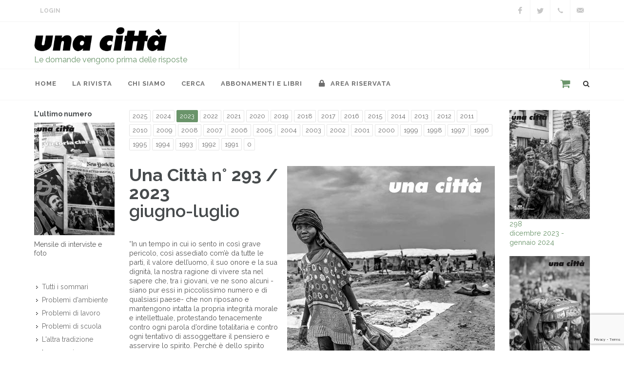

--- FILE ---
content_type: text/html; charset=UTF-8
request_url: http://unacitta.it/it/sommario/?id=313
body_size: 9632
content:
<!doctype html>
<html lang="it">
<head>
	<meta charset="UTF-8">
	<meta name="viewport" content="width=device-width, initial-scale=1">
	<meta name="description" content="Ogni mese si parla di lavoro, scuola, bioetica, salute mentale, internazionalismo, democrazia e islam, buone pratiche, socialismo umanitario, Israele, Palestina">
	<meta name="author" content="OCS Sas - Faenza (RA) Italy">

	<link href="https://fonts.googleapis.com/css?family=Lato:300,400,400i,700|Raleway:300,400,500,600,700|Crete+Round:400i" rel="stylesheet" type="text/css">
	<link rel="stylesheet" href="/assets/css/bootstrap.css" type="text/css">
	<link rel="stylesheet" href="/assets/css/style.css" type="text/css">
	<link rel="stylesheet" href="/assets/css/dark.css" type="text/css">
	<link rel="stylesheet" href="/assets/css/font-icons.css" type="text/css">
	<link rel="stylesheet" href="/assets/css/animate.css" type="text/css">
	<link rel="stylesheet" href="/assets/css/magnific-popup.css" type="text/css">
	<link rel="stylesheet" href="/assets/css/swiper.css" type="text/css">
	<link rel="stylesheet" href="/assets/css/responsive.css" type="text/css">
	<link rel="stylesheet" href="/assets/css/custom.css" type="text/css">

	<link rel="apple-touch-icon-precomposed" href="/assets/images/quick-touch-icon-57x57.png">
	<link rel="apple-touch-icon-precomposed" sizes="72x72" href="/assets/images/quick-touch-icon-72x72.png">
	<link rel="apple-touch-icon-precomposed" sizes="76x76" href="/assets/images/quick-touch-icon-76x76.png">
	<link rel="apple-touch-icon-precomposed" sizes="114x114" href="/assets/images/quick-touch-icon-114x114.png">
	<link rel="apple-touch-icon-precomposed" sizes="120x120" href="/assets/images/quick-touch-icon-120x120.png">
	<link rel="apple-touch-icon-precomposed" sizes="144x144" href="/assets/images/quick-touch-icon-144x144.png">
	<link rel="apple-touch-icon-precomposed" sizes="152x152" href="/assets/images/quick-touch-icon-152x152.png">
	<link rel="apple-touch-icon-precomposed" sizes="180x180" href="/assets/images/quick-touch-icon-180x180.png">
	<link rel="icon" sizes="192x192" href="/assets/images/quick-touch-icon-192x192.png">
    <link rel="canonical" href="http://unacitta.it/it/sommario">
    
	<!--link rel="stylesheet" href="/assets/css/bootstrap-reboot.min.css" type="text/css">
	<link rel="stylesheet" href="/assets/css/vex.css">
	<link rel="stylesheet" href="/assets/css/vex-theme-wireframe.css">

	<link rel="stylesheet" type="text/css" href="/assets/css/plugins/settings.css" media="screen">
	<link rel="stylesheet" type="text/css" href="/assets/css/plugins/layers.css">
	<link rel="stylesheet" type="text/css" href="/assets/css/plugins/navigation.css">

	<link rel="stylesheet" href="/assets/css/responsive.css" type="text/css"-->

	<title>Una Città, mensile di interviste e foto, indipendente, autofinanziato | Una Città</title>

	


	<script type="text/javascript">
var _iub = _iub || [];
_iub.csConfiguration = {"lang":"it","siteId":1685117,"consentOnScroll":false,"cookiePolicyId":65799172, "banner":{ "position":"top","acceptButtonDisplay":true,"customizeButtonDisplay":true,"acceptButtonColor":"#699369","acceptButtonCaptionColor":"white","customizeButtonColor":"#212121","customizeButtonCaptionColor":"white","textColor":"#000000","backgroundColor":"#c9d8c9" }};
</script><script type="text/javascript" src="//cdn.iubenda.com/cs/iubenda_cs.js" charset="UTF-8" async></script></head>

<body class="stretched">
	<div id="wrapper" class="clearfix">
		<div id="top-bar">

			<div class="container clearfix">
				<div class="col_half nobottommargin">

					<div class="top-links">
						<ul>
							<!--li><a href="/">Home</a></li>
							<li><a href="/it/contatti">Contatti</a></li-->
							                            <li><a href="/it/area-riservata" class="login">Login</a></li>
                            
						</ul>
					</div>
				</div>

				<div class="col_half fright col_last nobottommargin">
					<div id="top-social">
						<ul>
							                            <li><a href="https://www.facebook.com/rivistaunacitta/" class="si-facebook" target="_blank"><span class="ts-icon"><i class="icon-facebook"></i></span><span class="ts-text">Facebook</span></a></li>
																					<li><a href="https://twitter.com/Una_Citta" class="si-twitter" target="_blank"><span class="ts-icon"><i class="icon-twitter"></i></span><span class="ts-text" target="_blank">Twitter</span></a></li>
																												<li><a href="tel:+39.0543.21422" class="si-call"><span class="ts-icon"><i class="icon-call"></i></span><span class="ts-text">+39 0543 21422</span></a></li>
							<li><a href="mailto:unacitta@unacitta.org" class="si-email3"><span class="ts-icon"><i class="icon-email3"></i></span><span class="ts-text">unacitta@unacitta.org</span></a></li>
						</ul>
					</div>
				</div>

			</div>
		</div>

		<header id="header" class="sticky-style-2">
			<div class="container clearfix">
				<div id="logo">
					<a href="/it/home/" class="standard-logo" data-dark-logo="/assets/images/logo.png"><img src="/assets/images/logo.png" alt=""></a>
					<a href="/it/home/" class="retina-logo" data-dark-logo="/assets/images/logo.png"><img src="/assets/images/logo.png" alt=""></a>
					<p>Le domande vengono prima delle risposte</p>
				</div>

				<div class="top-advert">
					<!--div id="oc-clients-full" class="owl-carousel image-carousel carousel-widget" data-margin="0" data-nav="false" data-loop="true" data-autoplay="5000" data-pagi="false" data-items-xs="1" data-items-sm="1" data-items-md="1" data-items-lg="1" data-items-xl="1">
											</div-->
					<div id="1-1769050108" class="owl-carousel image-carousel 
 carousel-widget" data-margin="0" data-slideBy="1" data-items="4" data-nav="false" data-pagi="false" data-loop="true" data-animate-in="fadeIn" data-speed="1000" data-animate-out="fadeOut" data-autoplay="5000" data-items-xs="1" data-items-sm="1" data-items-md="1" data-items-lg="1" data-items-xl="1">
<div class="oc-item"><img src="/resources/white.png" alt=""></div></div>

				</div>
			</div>

			<div id="header-wrap">
				<nav id="primary-menu" class="style-2">
					<div class="container clearfix">
						<div id="primary-menu-trigger"><i class="icon-reorder"></i></div>
						<ul>
							<li><a href="/it/home/"><div>Home</div></a></li>
							
<li><a href="#"><div>La rivista</div></a>
<ul><li><a href="/it/la-rivista/ultimo-numero/"><div>L'ultimo numero</div></a>
<li><a href="/it/la-rivista/podcast/"><div>podcast</div></a>
<li><a href="/it/la-rivista/tutti-i-servizi-fotografici/"><div>servizi fotografici</div></a>
<li><a href="/it/la-rivista/tutti-i-pdf/"><div>Tutti i PDF (per abbonati)</div></a>
</ul><li><a href="#"><div>Chi siamo</div></a>
<ul><li><a href="/it/chi-siamo/contatti/"><div>Contatti</div></a>
<li><a href="/it/chi-siamo/in-cosa-crediamo/"><div>In cosa crediamo</div></a>
<li><a href="/it/chi-siamo/la-nostra-storia/"><div>La nostra storia</div></a>
<li><a href="/it/chi-siamo/hanno-detto-di-noi/"><div>Hanno detto di noi</div></a>
<li><a href="#"><div>Cosa facciamo</div></a>
<ul><li><a href="/it/chi-siamo/cosa-facciamo/la-casa-editrice/"><div>La casa editrice</div></a>
<li><a href="/it/chi-siamo/cosa-facciamo/le-iniziative/"><div>Le iniziative</div></a>
<li><a href="/it/chi-siamo/cosa-facciamo/con-chi-collaboriamo/"><div>Con chi collaboriamo</div></a>
</ul><li><a href="#"><div>Cosa puoi fare</div></a>
<ul><li><a href="/it/chi-siamo/cosa-puoi-fare/collabora/"><div>Collabora da volontario</div></a>
<li><a href="/it/chi-siamo/cosa-puoi-fare/consiglia-intervista/"><div>Consiglia un'intervista</div></a>
<li><a href="/it/chi-siamo/cosa-puoi-fare/vieni-a-trovarci/"><div>Vieni a trovarci</div></a>
</ul></ul><li><a href="#"><div>cerca</div></a>
<ul><li><a href="/it/cerca/tutte-le-interviste/"><div>le interviste</div></a>
<li><a href="/it/cerca/tutti-gli-intervistati/"><div>Gli intervistati</div></a>
<li><a href="/it/cerca/tutti-i-collaboratori/"><div>lettere, rubriche, interventi</div></a>
</ul><li><a href="/it/abbonamenti-e-libri/"><div>abbonamenti e libri</div></a>


							<li><a href="/it/area-riservata/"><div><i class="icon-lock"></i> Area Riservata</div></a></li>
						</ul>
						<div id="top-search">
							<span class="carrello"><a href="/it/products/basket"></a></span>
							<a href="#" id="top-search-trigger"><i class="icon-search3"></i><i class="icon-line-cross"></i></a>
							<form action="/it/posts/ricerca" method="get">
								<input type="text" name="q" class="form-control" value="" placeholder="Digita e premi 'Invio'..">
							</form>
						</div>
					</div>
				</nav>
			</div>
		</header>

		<section id="content">
			<div class="content-wrap">
				<div id="alert">
					
				</div>
								<div class="container clearfix sommario">
					<div class="row">

						<div class="col-lg-2 order-lg-1 col-md-6 order-md-2 order-2">
							<div class="widget widget_links clearfix">
								
					<div class="component-ultimo-numero">
						<h5>L'ultimo numero</h5>
						<a href="/it/sommario/333-una-citta-nr-314-ottobre-novembre-2025">
							<img src="/resources//images/314/314-lr.jpg">
						</a>
						<p class="small">Mensile di interviste e foto</p>
					</div>
								<div class="widget widget_links clearfix"><ul class="menu">
<li><a href="/it/tutti-i-sommari/"><div>Tutti i sommari</div></a>
<li><a href="/it/problemi-d-ambiente/"><div>Problemi d'ambiente</div></a>
<li><a href="/it/problemi-di-lavoro/"><div>Problemi di lavoro</div></a>
<li><a href="/it/problemi-di-scuola/"><div>Problemi di scuola</div></a>
<li><a href="/it/altra-tradizione/"><div>L'altra tradizione</div></a>
<li><a href="/it/in-memoria/"><div>In memoria</div></a>
<li><a href="/it/internazionalismo/"><div>Internazionalismo</div></a>
<li><a href="/it/ricordarsi/"><div>Ricordarsi</div></a>
<li><a href="/it/storie/"><div>Storie</div></a>
<li><a href="/it/i-nostri-editoriali/"><div>I nostri editoriali</div></a>
</ul></div>

								
			<div class="component-libri">
				<h5>I nostri libri</h5>
				<div class="owl-carousel image-carousel carousel-widget books" data-margin="0" data-nav="true" data-pagi="false" data-autoplay="3000" data-autoheight="true" data-items-xs="1" data-items-sm="1" data-items-lg="1" data-items-xl="1">
			<div class="oc-item"><a href="/it/catalogo-libri/libro/73-pechino-1989" title="Pechino 1989"><img class="align-middle" src="/resources/images/copertine/pechino1989_g.jpg" alt="Pechino 1989"></a></div><div class="oc-item"><a href="/it/catalogo-libri/libro/72-il-mattino-ha-i-piedi-scalzi" title="Il mattino ha i piedi scalzi"><img class="align-middle" src="/resources/images/libri/gabriele-g.jpg" alt="Il mattino ha i piedi scalzi"></a></div><div class="oc-item"><a href="/it/catalogo-libri/libro/54-francesco-papafava" title="Francesco Papafava"><img class="align-middle" src="/resources/images/copertine/francesco_g.jpg" alt="Francesco Papafava"></a></div><div class="oc-item"><a href="/it/catalogo-libri/libro/48-fra-me-e-te-la-verit" title="Fra me e te la verità."><img class="align-middle" src="/resources/images/copertine/frameete-g.jpg" alt="Fra me e te la verità."></a></div><div class="oc-item"><a href="/it/catalogo-libri/libro/46-litalia-qual-" title="L'Italia qual è"><img class="align-middle" src="/resources/images/copertine/copmerlinogrande.jpg" alt="L'Italia qual è"></a></div><div class="oc-item"><a href="/it/catalogo-libri/libro/42-lettere-dalla-cina" title="Lettere dalla Cina"><img class="align-middle" src="/resources/images/copertine/copertinailariagrande.jpg" alt="Lettere dalla Cina"></a></div><div class="oc-item"><a href="/it/catalogo-libri/libro/43-socialismo-libertario" title="Socialismo libertario"><img class="align-middle" src="/resources/images/copertine/copgino_gdue.jpg" alt="Socialismo libertario"></a></div><div class="oc-item"><a href="/it/catalogo-libri/libro/30-come-la-pioggia" title="Come la pioggia"><img class="align-middle" src="/resources/images/copertine/pioggia_cop_g.jpg" alt="Come la pioggia"></a></div><div class="oc-item"><a href="/it/catalogo-libri/libro/23-la-rivolta-conformista" title="La rivolta conformista"><img class="align-middle" src="/resources/images/copertine/rivolta_cop_g.jpg" alt="La rivolta conformista"></a></div><div class="oc-item"><a href="/it/catalogo-libri/libro/10-ostacoli-alla-pace" title="Ostacoli alla pace"><img class="align-middle" src="/resources/images/copertine/ostacoliallapace_cop_g.jpg" alt="Ostacoli alla pace"></a></div><div class="oc-item"><a href="/it/catalogo-libri/libro/16-lo-chopin-partiva" title="Lo chopin partiva"><img class="align-middle" src="/resources/images/copertine/lochopinpartiva_cop_g.jpg" alt="Lo chopin partiva"></a></div><div class="oc-item"><a href="/it/catalogo-libri/libro/11-la-storia-dellaltro" title="La storia dell'altro"><img class="align-middle" src="/resources/images/copertine/storiadell'altro_cop_g.jpg" alt="La storia dell'altro"></a></div><div class="oc-item"><a href="/it/catalogo-libri/libro/14-brutti-ricordi" title="Brutti ricordi"><img class="align-middle" src="/resources/images/copertine/bruttiricordi_cop_g.jpg" alt="Brutti ricordi"></a></div><div class="oc-item"><a href="/it/catalogo-libri/libro/13-almanacco-delle-buone-pratiche-di-cittadinanza-n-2" title="Almanacco delle buone pratiche di cittadinanza (n. 2)"><img class="align-middle" src="/resources/images/copertine/almanaccobp2_cop_g.jpg" alt="Almanacco delle buone pratiche di cittadinanza (n. 2)"></a></div><div class="oc-item"><a href="/it/catalogo-libri/libro/12-almanacco-delle-buone-pratiche-di-cittadinanza-n-1" title="Almanacco delle buone pratiche di cittadinanza (n. 1)"><img class="align-middle" src="/resources/images/copertine/almanaccobp1_cop_g.jpg" alt="Almanacco delle buone pratiche di cittadinanza (n. 1)"></a></div><div class="oc-item"><a href="/it/catalogo-libri/libro/52-camaldoli-e-la-guerra-in-appennino" title="Camaldoli e la guerra in Appennino"><img class="align-middle" src="/resources/images/copertine/camaldoli-g.jpg" alt="Camaldoli e la guerra in Appennino"></a></div>
				</div><p><a href="/it/catalogo-libri">Vai al catalogo completo dei libri <i class="icon-circle-arrow-right"></i></a></p>
			</div>
							</div>
						</div>
						<div class="col-lg-8 order-lg-2 col-md-12 order-md-1 order-1 bottommargin">
							<div class="tagcloud row">
								<div class="col">
								<a href="/it/tutti-i-sommari?anno=2025">2025</a>
<a href="/it/tutti-i-sommari?anno=2024">2024</a>
<a href="/it/tutti-i-sommari?anno=2023" class="selected">2023</a>
<a href="/it/tutti-i-sommari?anno=2022">2022</a>
<a href="/it/tutti-i-sommari?anno=2021">2021</a>
<a href="/it/tutti-i-sommari?anno=2020">2020</a>
<a href="/it/tutti-i-sommari?anno=2019">2019</a>
<a href="/it/tutti-i-sommari?anno=2018">2018</a>
<a href="/it/tutti-i-sommari?anno=2017">2017</a>
<a href="/it/tutti-i-sommari?anno=2016">2016</a>
<a href="/it/tutti-i-sommari?anno=2015">2015</a>
<a href="/it/tutti-i-sommari?anno=2014">2014</a>
<a href="/it/tutti-i-sommari?anno=2013">2013</a>
<a href="/it/tutti-i-sommari?anno=2012">2012</a>
<a href="/it/tutti-i-sommari?anno=2011">2011</a>
<a href="/it/tutti-i-sommari?anno=2010">2010</a>
<a href="/it/tutti-i-sommari?anno=2009">2009</a>
<a href="/it/tutti-i-sommari?anno=2008">2008</a>
<a href="/it/tutti-i-sommari?anno=2007">2007</a>
<a href="/it/tutti-i-sommari?anno=2006">2006</a>
<a href="/it/tutti-i-sommari?anno=2005">2005</a>
<a href="/it/tutti-i-sommari?anno=2004">2004</a>
<a href="/it/tutti-i-sommari?anno=2003">2003</a>
<a href="/it/tutti-i-sommari?anno=2002">2002</a>
<a href="/it/tutti-i-sommari?anno=2001">2001</a>
<a href="/it/tutti-i-sommari?anno=2000">2000</a>
<a href="/it/tutti-i-sommari?anno=1999">1999</a>
<a href="/it/tutti-i-sommari?anno=1998">1998</a>
<a href="/it/tutti-i-sommari?anno=1997">1997</a>
<a href="/it/tutti-i-sommari?anno=1996">1996</a>
<a href="/it/tutti-i-sommari?anno=1995">1995</a>
<a href="/it/tutti-i-sommari?anno=1994">1994</a>
<a href="/it/tutti-i-sommari?anno=1993">1993</a>
<a href="/it/tutti-i-sommari?anno=1992">1992</a>
<a href="/it/tutti-i-sommari?anno=1991">1991</a>
<a href="/it/tutti-i-sommari?anno=0">0</a>
								</div>
							</div>
							<p></p>
														<img class="copertina" src="/resources//images/293/293.jpg">
							<h1><strong>Una Città</strong> n° <strong>293 / 2023</strong><br>
								giugno-luglio</h1>
							<br>
							&ldquo;In un tempo in cui io sento in cos&igrave; grave pericolo, cos&igrave; assediato com&rsquo;&egrave; da tutte le parti, il valore dell&rsquo;uomo, il suo onore e la sua dignit&agrave;, la nostra ragione di vivere sta nel sapere che, tra i giovani, ve ne sono alcuni -siano pur essi in piccolissimo numero e di qualsiasi paese- che non riposano e mantengono intatta la propria integrit&agrave; morale e intellettuale, protestando tenacemente contro ogni parola d&rsquo;ordine totalitaria e contro ogni tentativo di assoggettare il pensiero e asservire lo spirito. Perch&eacute; &egrave; dello spirito stesso che si tratta. Sapere che questi giovani esistono, che sono essi il sale della terra, tien viva in noi, gli anziani, la fiducia.<br />
Ci&ograve; permette a me, gi&agrave; cos&igrave; vecchio e prossimo a lasciare la vita, di non morire disperato.<br />
Io credo nella virt&ugrave; del piccolo numero. Il mondo sar&agrave; salvato da pochi&rdquo;<br />
<em>Andr&eacute; Gide</em>

<hr /><strong>giugno-luglio 2023</strong><br />
<br />
<a href="https://www.unacitta.it/it/intervista/2902-le-cose-al-plurale"><strong>Le cose al plurale</strong></a><br />
Sulla necessit&agrave; di &ldquo;vedere&rdquo; il mondo nuovo<br />
intervista ad <em>Andrea Graziosi</em><br />
<br />
<a href="https://www.unacitta.it/it/intervista/2903-cio-chepuo-accadere"><strong>Ci&ograve; che pu&ograve; accadere</strong></a><br />
Sull&rsquo;alluvione in Romagna<br />
intervista a <em>Maria Giorgini</em><br />
<br />
<a href="https://www.unacitta.it/it/intervista/2904-la-parola-donna"><strong>La parola &ldquo;donna&rdquo;</strong></a><br />
Su sesso, genere, identit&agrave; e libert&agrave; d&rsquo;espressione<br />
intervista a <em>Kathleen Stock</em><br />
<br />
<a href="https://www.unacitta.it/it/articolo/1929-15-aprile-2023"><strong>15 aprile 2023</strong></a><br />
Sulla guerra in Sudan<br />
di <em>Andrea Pase</em> e <em>Mariasole Pepa</em><br />
<br />
<a href="https://www.unacitta.it/it/intervista/2905-linferno-allimprovviso"><strong>L&rsquo;inferno all&rsquo;improvviso</strong></a><br />
Nel Sudan sconvolto da una faida<br />
intervista a <em>Maisun Badawi </em>e <em>Muna Merghani</em><br />
<br />
<a href="https://www.unacitta.it/it/articolo/1930-lassurda-guerra"><strong>L&rsquo;assurda guerra</strong></a><br />
Testimonianze dal Sudan<br />
di <em>Abdelrahman Musa Eltahir, Daoud Abu Daoud,<br />
Noureddine Madani, Arig Gafar</em><br />
<br />
<a href="https://www.unacitta.it/it/intervista/2906-la-sorpresa-della-vita"><strong>La sorpresa della vita</strong></a><br />
Una storia di malattia e di coraggio<br />
intervista a <em>Ilaria Parlanti</em><br />
<br />
<a href="https://www.unacitta.it/it/intervista/2907-ilcervello-delmoscerino"><strong>Il cervello del moscerino</strong></a><br />
Come funziona il nostro cervello?<br />
intervista a <em>Giorgio Vallortigara</em><br />
<br />
<a href="https://www.unacitta.it/it/articolo/1921-letteratura-e-umana-condizione"><strong>Letteratura e &ldquo;umana condizione&rdquo;</strong></a><br />
su Erich Auerbach<br />
di <em>Alfonso Berardinelli</em><br />
<br />
<a href="https://www.unacitta.it/it/articolo/1922-il-mito-del-grande-complotto"><strong>Il mito del grande complotto:<br />
La mafia e lo sbarco Alleato in Sicilia nel luglio &lsquo;43</strong></a><br />
di <em>Massimo Teodori</em><br />
<br />
<a href="https://www.unacitta.it/it/articolo/1923-lospedalizzazione-degli-anziani"><strong>L&rsquo;ospedalizzazione degli anziani</strong></a><br />
di <em>Velia Bartoli</em>, da Neodemos<br />
<br />
<a href="https://www.unacitta.it/it/articolo/1924-in-ricordo-di-giampaolo-pansa"><strong>In ricordo di Giampaolo Pansa</strong></a><br />
di <em>Matteo Lo Presti</em><br />
<br />
<a href="https://www.unacitta.it/it/articolo/1925-ricordare-dimenticare"><strong>Ricordare, dimenticare</strong></a><br />
di <em>Vicky Franzinetti</em><br />
<br />
<a href="https://www.unacitta.it/it/articolo/1926-in-ricordo-di-paul-ginsborg"><strong>In ricordo di Paul Ginsborg</strong></a><br />
di <em>Michele Battini</em><br />
<br />
<a href="https://www.unacitta.it/it/articolo/1927-la-stella-del-cane"><strong>La stella del Cane</strong></a><br />
di <em>Belona Greenwood</em><br />
<br />
<a href="https://www.unacitta.it/it/articolo/1928-srebrenica-28-anni-di-elusione-delle-responsabilit"><strong>Srebrenica: 28 anni di elusione delle responsabilit&agrave;</strong></a><br />
di <em>Foundation Humanitarian Law Center</em>

<hr />La copertina &egrave; dedicata a chi lascia la propria casa, il proprio paese, o perch&eacute; costretto o per scelta, in vista di una vita migliore per la propria famiglia che resta. Nel numero si parla del Sudan, dove una faida fra due generali e fra due eserciti sta sconvolgendo un paese, che negli ultimi anni aveva conosciuto un buon periodo di rinnovamento.<br />
<br />
Come &ldquo;fare politica&rdquo; in un contesto dove una parte importante della popolazione ha &ldquo;tutto dietro e niente davanti&rdquo; e dopo che per decenni si era pensato che il miracolo del Trentennio glorioso potesse essere lo standard? &Egrave; stato il processo di &ldquo;dipendentizzazione&rdquo; dei piccoli contadini e piccoli imprenditori a provocare il crollo della natalit&agrave;? Il problema, enorme e gi&agrave; molto studiato negli Stati Uniti, della ghettizzazione dei giovani maschi ignoranti. Le nuove stratificazioni e la diglossia che si sposta da dialetto-italiano a italiano-inglese. Quale modello per riconoscere le differenze senza polarizzare la societ&agrave;? Un&rsquo;Europa che non potr&agrave; che essere confederale e che casomai eviti di presentarsi al mondo e in particolare all&rsquo;Africa con le parole scritte nel progetto di Costituzione europea del 2005 che recitava: &ldquo;Noi siamo la grande Europa che ha dato la libert&agrave; a tutto il mondo&rdquo;. A insegnarci a farsi domande e a dare anche qualche risposta &egrave; Andrea Graziosi.<br />
<br />
Anche le domande che suscita l&rsquo;intervista a Kathleen Stock sono tante e varr&agrave; la pena continuare a discuterne a lungo: la distinzione concettuale tra sesso e genere, i &ldquo;pronomi preferiti&rdquo; e la rivoluzione della lingua, il conflitto, reale, tra i diritti dei trans e quelli delle donne; le preoccupazioni per il &ldquo;contagio sociale&rdquo; tra i minori, che diffonde fra i genitori l&rsquo;incubo del suicidio; le terapie ormonali, la chirurgia; i casi, drammatici, di de-transizione e il problema di atleti nati uomini che competono con donne; casi paradossali di donne lesbiche che non vogliono avere a che fare con un corpo maschile, accusate di transfobia da &ldquo;corteggiatori&rdquo; maschi che &ldquo;si sentono donne&rdquo;... Kathleen Stock &egrave; chiaramente di parte, ma, anche per questo, molto utile a tenere aperto un dibattito che qualcuno vorrebbe chiudere infamando e minacciando. Kathleen Stock ha dovuto lasciare l&rsquo;insegnamento dopo una campagna sistematica per farla tacere. Se uno osa dire che, fermo restando la libert&agrave; di &ldquo;transitare&rdquo; e di fare quel che si vuole, i generi restano due, perch&eacute;, se non per altro, un maschio non potr&agrave; mai partorire, rischia di essere additato al pubblico ludibrio in quanto transfobico e di vedere pubblicato il suo indirizzo di casa. Su questo non si pu&ograve; che essere chiari: sono metodi fascisti di cui, ed &egrave; questo il caso, si sono sempre serviti anche i rivoluzionari di estrema sinistra.<br />
<br />
In questo numero parliamo anche di neuroscienza e le domande sono: il principio costruttivo di un cervello umano &egrave; simile a quello di un moscerino? La diversit&agrave; sta solo nella quantit&agrave; di neuroni necessari a svolgere funzioni molto diverse? E allora che cos&rsquo;&egrave; la &ldquo;coscienza&rdquo;, il &ldquo;sentire&rdquo;? E quando si sviluppa? E qual &egrave; la distinzione fra sensazione e percezione? E che cos&rsquo;&egrave; la &ldquo;copia efferente&rdquo; e perch&eacute; &egrave; cos&igrave; importante? A rispondere &egrave; Giorgio Vallortigara.<br />
<br />
Poi Ilaria Parlanti ci parla di una malattia rarissima e della scrittura che aiuta; Maria Giorgini, segretaria della Cgil di Forl&igrave;, ci racconta i problemi che un&rsquo;alluvione provoca nell&rsquo;immediato; Alfonso Beradinelli scrive del grande critico Erich Auerbach e Massimo Teodori di un libro che demolisce il mito dell&rsquo;alleanza fra Usa e mafia nel luglio del &rsquo;43; Vicky Franzinetti di un&rsquo;esponente laburista che pensa che solo i neri possano considerarsi vittime di razzismo, poi Michele Battini ricorda un grande storico, Paul Ginsborg e Matteo Lo Presti un grande giornalista, Giampaolo Pansa; Velia Bartoli, di Neodemos, affronta il problema dell&rsquo;ospedalizzazione degli anziani e infine Belona Green&shy;wood, come al solito, ci racconta di cose che succedono in Inghilterra in questa estate torrida.<br />
<br />
Nelle ultime ricordiamo Srebrenica con il report dell&rsquo;Humanitarian Law Center di Belgrado, centro fondato da Natasa Kandic.<br />
<br />
&nbsp;
						</div>
						<div class="col-lg-2 order-lg-3 col-md-6 order-md-3 order-3">
							<div class="widget widget_links clearfix">
																		<a href="/it/sommario/?id=318">
											<img src="/resources//images/298/cover-298.jpg"><br>
											298<br>
											dicembre 2023 - gennaio 2024<br>
											<br>
										</a>
																			<a href="/it/sommario/?id=317">
											<img src="/resources//images/297/cover-297-lr.jpg"><br>
											297<br>
											novembre<br>
											<br>
										</a>
																			<a href="/it/sommario/?id=316">
											<img src="/resources//images/296/uc296a-cover-lr.jpg"><br>
											296<br>
											ottobre<br>
											<br>
										</a>
																			<a href="/it/sommario/?id=315">
											<img src="/resources//images/295/295-NSP-COVER-LR.jpg"><br>
											295<br>
											settembre<br>
											<br>
										</a>
																			<a href="/it/sommario/?id=314">
											<img src="/resources//images/294/294-lr.jpg"><br>
											294<br>
											agosto<br>
											<br>
										</a>
																			<a href="/it/sommario/?id=313">
											<img src="/resources//images/293/293.jpg"><br>
											293<br>
											giugno-luglio<br>
											<br>
										</a>
																			<a href="/it/sommario/?id=312">
											<img src="/resources//images/292/cover-292.jpg"><br>
											292<br>
											aprile-maggio<br>
											<br>
										</a>
																			<a href="/it/sommario/?id=311">
											<img src="/resources//images/291/uc291-cover-LR.jpg"><br>
											291<br>
											marzo<br>
											<br>
										</a>
																			<a href="/it/sommario/?id=310">
											<img src="/resources//images/290/cover-290-lr2.jpg"><br>
											290<br>
											febbraio<br>
											<br>
										</a>
																</div>
						</div>

					</div>
				</div>

			</div>
		</section>
	</div>

	
<footer id="footer" class="dark">

	<div class="container">

		<div class="footer-widgets-wrap clearfix">
			<div class="col_one_fourth">
				<div class="widget clearfix">
					<address>
						<strong>Una Città società cooperativa</strong><br><br>
						Via Duca Valentino, 11<br>
						47100 Forlì (FC)<br>
						Italy<br>
					</address>
					<abbr title="Phone Number"><strong>Tel.</strong></abbr> +39 0543 21422<br>
					<abbr title="Fax"><strong>Fax:</strong></abbr> +39 0543 30421<br>
					<abbr title="Email Address"><strong>Email:</strong></abbr> unacitta@unacitta.org
				</div>
			</div>
			<div class="col_one_fourth">
				<div class="widget widget_links clearfix">
					<!--h4></h4-->
					<ul>
						<li><a href="https://domande.org" target="_blank">Blog</a></li>
						<li><a href="/it/per-abbonarsi">Per Abbonarsi</a></li>
						<li><a href="/it/area-riservata">Area riservata</a></li>
						<li><a href="https://www.iubenda.com/privacy-policy/65799172" class="iubenda-nostyle no-brand iubenda-embed iub-legal-only" title="Privacy Policy ">Privacy Policy</a><script type="text/javascript">(function (w,d) {var loader = function () {var s = d.createElement("script"), tag = d.getElementsByTagName("script")[0]; s.src="https://cdn.iubenda.com/iubenda.js"; tag.parentNode.insertBefore(s,tag);}; if(w.addEventListener){w.addEventListener("load", loader, false);}else if(w.attachEvent){w.attachEvent("onload", loader);}else{w.onload = loader;}})(window, document);</script></li>
						<li><a href="https://www.iubenda.com/privacy-policy/65799172/cookie-policy" class="iubenda-nostyle no-brand iubenda-embed" title="Cookie Policy ">Cookie Policy</a><script type="text/javascript">(function (w,d) {var loader = function () {var s = d.createElement("script"), tag = d.getElementsByTagName("script")[0]; s.src="https://cdn.iubenda.com/iubenda.js"; tag.parentNode.insertBefore(s,tag);}; if(w.addEventListener){w.addEventListener("load", loader, false);}else if(w.attachEvent){w.attachEvent("onload", loader);}else{w.onload = loader;}})(window, document);</script></li>
					</ul>
				</div>
			</div>
            <div class="col_one_fourth">
                <div class="widget q-uick-contact-widget f-orm-widget clearfix">
                    <h4>Contattaci</h4>
                    <div class="form-result"></div>
                    unacitta@unacitta.org
                                    </div>
            </div>
			<div class="col_one_fourth col_last">
				<div class="widget subscribe-widget clearfix">
					<h4>Seguici</h4>
					<div class="row">
						<div class="fright clearfix">
                                                        <a href="https://www.facebook.com/rivistaunacitta/" class="social-icon si-borderless si-facebook" target="_blank">
                                <i class="icon-facebook"></i>
                                <i class="icon-facebook"></i>
                            </a>
                            														<a href="https://twitter.com/Una_Citta" class="social-icon si-borderless si-twitter" target="_blank">
								<i class="icon-twitter"></i>
								<i class="icon-twitter"></i>
							</a>
																																									</div>
						<div class="clear"></div>
					</div>
				</div>
				<div class="widget clearfix" style="margin-bottom: -20px;">
					<h5>Iscriviti alla nostra Newsletter:</h5>
					<div class="widget-subscribe-form-result"></div>
					<form id="widget-subscribe-form" action="/it/users/newsletter" method="post" class="nobottommargin">
                        <!--div class="g-recaptcha" data-badge="bottomleft" data-sitekey="6Le3H8EUAAAAAEikcjSh2jwYS6cUoEUTgn1ex_K6" data-bind="recaptcha-submit" data-callback="submitNewsletter"></div-->
                        <input type="hidden" name="act" value="subscribe">
						<div class="input-group divcenter">
							<div class="input-group-prepend">
								<div class="input-group-text"><i class="icon-email2"></i></div>
							</div>
							<input type="email" id="widget-subscribe-form-email" name="email" class="form-control required email" placeholder="Email" required>
							<div class="input-group-append">
								<button id="newsletterSubmit" class="btn btn-primary">Iscriviti</button>
							</div>
						</div>
					</form>
                    <script src="https://www.google.com/recaptcha/api.js?onload=onloadCallback&render=explicit" async defer></script>
                    <script>
                        var onloadCallback = function(){
                            grecaptcha.render('newsletterSubmit',{
                                'sitekey' : '6Le3H8EUAAAAAEikcjSh2jwYS6cUoEUTgn1ex_K6',
                                'callback' : submitNewsletter
                            });
                        };
                        function submitNewsletter(token){
                            var email = $.trim($('#widget-subscribe-form').find('[name="email"]').val());
                            if (email){
                                var re = /^(([^<>()\[\]\\.,;:\s@"]+(\.[^<>()\[\]\\.,;:\s@"]+)*)|(".+"))@((\[[0-9]{1,3}\.[0-9]{1,3}\.[0-9]{1,3}\.[0-9]{1,3}\])|(([a-zA-Z\-0-9]+\.)+[a-zA-Z]{2,}))$/;
                                if (re.test(String(email))){
                                    $("#widget-subscribe-form").submit();
                                }
                            }
                        }
                    </script>
				</div>
			</div>
		</div>
	</div>
	
    <div id="copyrights">
		<div class="container clearfix">
			<div class="col_half">
                <a class="small credits" href="https://www.overcoverscriba.com" title="Credits: Over Cover Scriba" target="_blank">Over Cover Scriba</a>
			</div>
			<div class="col_half col_last tright">
                P.IVA 02090350402
			</div>
		</div>
	</div>

</footer>


	<div id="gotoTop" class="icon-angle-up"></div>
	<script>
		var act_lang = 'it';
	</script>
	<script src="/assets/js/jquery.js"></script>
	<script src="/assets/js/plugins.js"></script>
	<script src="/assets/js/functions.js"></script>
	<script src="/assets/js/custom.js"></script>

	<script type="text/javascript">
var _iub = _iub || [];
_iub.csConfiguration = {"lang":"it","siteId":1685117,"consentOnScroll":false,"cookiePolicyId":65799172, "banner":{ "position":"top","acceptButtonDisplay":true,"customizeButtonDisplay":true,"acceptButtonColor":"#699369","acceptButtonCaptionColor":"white","customizeButtonColor":"#212121","customizeButtonCaptionColor":"white","textColor":"#000000","backgroundColor":"#c9d8c9" }};
</script><script type="text/javascript" src="//cdn.iubenda.com/cs/iubenda_cs.js" charset="UTF-8" async></script><script type="text/javascript" src="//s7.addthis.com/js/300/addthis_widget.js#pubid=ra-5cee4b8e25543352"></script><!-- Global site tag (gtag.js) - Google Analytics -->
<script async src="https://www.googletagmanager.com/gtag/js?id=UA-20810779-1"></script>
<script>
  window.dataLayer = window.dataLayer || [];
  function gtag(){dataLayer.push(arguments);}
  gtag('js', new Date());

  gtag('config', 'UA-20810779-1');
</script>
	


</body>
</html>


--- FILE ---
content_type: text/html; charset=utf-8
request_url: https://www.google.com/recaptcha/api2/anchor?ar=1&k=6Le3H8EUAAAAAEikcjSh2jwYS6cUoEUTgn1ex_K6&co=aHR0cDovL3VuYWNpdHRhLml0Ojgw&hl=en&v=PoyoqOPhxBO7pBk68S4YbpHZ&size=invisible&anchor-ms=20000&execute-ms=30000&cb=fjpyi9hn3bfc
body_size: 49602
content:
<!DOCTYPE HTML><html dir="ltr" lang="en"><head><meta http-equiv="Content-Type" content="text/html; charset=UTF-8">
<meta http-equiv="X-UA-Compatible" content="IE=edge">
<title>reCAPTCHA</title>
<style type="text/css">
/* cyrillic-ext */
@font-face {
  font-family: 'Roboto';
  font-style: normal;
  font-weight: 400;
  font-stretch: 100%;
  src: url(//fonts.gstatic.com/s/roboto/v48/KFO7CnqEu92Fr1ME7kSn66aGLdTylUAMa3GUBHMdazTgWw.woff2) format('woff2');
  unicode-range: U+0460-052F, U+1C80-1C8A, U+20B4, U+2DE0-2DFF, U+A640-A69F, U+FE2E-FE2F;
}
/* cyrillic */
@font-face {
  font-family: 'Roboto';
  font-style: normal;
  font-weight: 400;
  font-stretch: 100%;
  src: url(//fonts.gstatic.com/s/roboto/v48/KFO7CnqEu92Fr1ME7kSn66aGLdTylUAMa3iUBHMdazTgWw.woff2) format('woff2');
  unicode-range: U+0301, U+0400-045F, U+0490-0491, U+04B0-04B1, U+2116;
}
/* greek-ext */
@font-face {
  font-family: 'Roboto';
  font-style: normal;
  font-weight: 400;
  font-stretch: 100%;
  src: url(//fonts.gstatic.com/s/roboto/v48/KFO7CnqEu92Fr1ME7kSn66aGLdTylUAMa3CUBHMdazTgWw.woff2) format('woff2');
  unicode-range: U+1F00-1FFF;
}
/* greek */
@font-face {
  font-family: 'Roboto';
  font-style: normal;
  font-weight: 400;
  font-stretch: 100%;
  src: url(//fonts.gstatic.com/s/roboto/v48/KFO7CnqEu92Fr1ME7kSn66aGLdTylUAMa3-UBHMdazTgWw.woff2) format('woff2');
  unicode-range: U+0370-0377, U+037A-037F, U+0384-038A, U+038C, U+038E-03A1, U+03A3-03FF;
}
/* math */
@font-face {
  font-family: 'Roboto';
  font-style: normal;
  font-weight: 400;
  font-stretch: 100%;
  src: url(//fonts.gstatic.com/s/roboto/v48/KFO7CnqEu92Fr1ME7kSn66aGLdTylUAMawCUBHMdazTgWw.woff2) format('woff2');
  unicode-range: U+0302-0303, U+0305, U+0307-0308, U+0310, U+0312, U+0315, U+031A, U+0326-0327, U+032C, U+032F-0330, U+0332-0333, U+0338, U+033A, U+0346, U+034D, U+0391-03A1, U+03A3-03A9, U+03B1-03C9, U+03D1, U+03D5-03D6, U+03F0-03F1, U+03F4-03F5, U+2016-2017, U+2034-2038, U+203C, U+2040, U+2043, U+2047, U+2050, U+2057, U+205F, U+2070-2071, U+2074-208E, U+2090-209C, U+20D0-20DC, U+20E1, U+20E5-20EF, U+2100-2112, U+2114-2115, U+2117-2121, U+2123-214F, U+2190, U+2192, U+2194-21AE, U+21B0-21E5, U+21F1-21F2, U+21F4-2211, U+2213-2214, U+2216-22FF, U+2308-230B, U+2310, U+2319, U+231C-2321, U+2336-237A, U+237C, U+2395, U+239B-23B7, U+23D0, U+23DC-23E1, U+2474-2475, U+25AF, U+25B3, U+25B7, U+25BD, U+25C1, U+25CA, U+25CC, U+25FB, U+266D-266F, U+27C0-27FF, U+2900-2AFF, U+2B0E-2B11, U+2B30-2B4C, U+2BFE, U+3030, U+FF5B, U+FF5D, U+1D400-1D7FF, U+1EE00-1EEFF;
}
/* symbols */
@font-face {
  font-family: 'Roboto';
  font-style: normal;
  font-weight: 400;
  font-stretch: 100%;
  src: url(//fonts.gstatic.com/s/roboto/v48/KFO7CnqEu92Fr1ME7kSn66aGLdTylUAMaxKUBHMdazTgWw.woff2) format('woff2');
  unicode-range: U+0001-000C, U+000E-001F, U+007F-009F, U+20DD-20E0, U+20E2-20E4, U+2150-218F, U+2190, U+2192, U+2194-2199, U+21AF, U+21E6-21F0, U+21F3, U+2218-2219, U+2299, U+22C4-22C6, U+2300-243F, U+2440-244A, U+2460-24FF, U+25A0-27BF, U+2800-28FF, U+2921-2922, U+2981, U+29BF, U+29EB, U+2B00-2BFF, U+4DC0-4DFF, U+FFF9-FFFB, U+10140-1018E, U+10190-1019C, U+101A0, U+101D0-101FD, U+102E0-102FB, U+10E60-10E7E, U+1D2C0-1D2D3, U+1D2E0-1D37F, U+1F000-1F0FF, U+1F100-1F1AD, U+1F1E6-1F1FF, U+1F30D-1F30F, U+1F315, U+1F31C, U+1F31E, U+1F320-1F32C, U+1F336, U+1F378, U+1F37D, U+1F382, U+1F393-1F39F, U+1F3A7-1F3A8, U+1F3AC-1F3AF, U+1F3C2, U+1F3C4-1F3C6, U+1F3CA-1F3CE, U+1F3D4-1F3E0, U+1F3ED, U+1F3F1-1F3F3, U+1F3F5-1F3F7, U+1F408, U+1F415, U+1F41F, U+1F426, U+1F43F, U+1F441-1F442, U+1F444, U+1F446-1F449, U+1F44C-1F44E, U+1F453, U+1F46A, U+1F47D, U+1F4A3, U+1F4B0, U+1F4B3, U+1F4B9, U+1F4BB, U+1F4BF, U+1F4C8-1F4CB, U+1F4D6, U+1F4DA, U+1F4DF, U+1F4E3-1F4E6, U+1F4EA-1F4ED, U+1F4F7, U+1F4F9-1F4FB, U+1F4FD-1F4FE, U+1F503, U+1F507-1F50B, U+1F50D, U+1F512-1F513, U+1F53E-1F54A, U+1F54F-1F5FA, U+1F610, U+1F650-1F67F, U+1F687, U+1F68D, U+1F691, U+1F694, U+1F698, U+1F6AD, U+1F6B2, U+1F6B9-1F6BA, U+1F6BC, U+1F6C6-1F6CF, U+1F6D3-1F6D7, U+1F6E0-1F6EA, U+1F6F0-1F6F3, U+1F6F7-1F6FC, U+1F700-1F7FF, U+1F800-1F80B, U+1F810-1F847, U+1F850-1F859, U+1F860-1F887, U+1F890-1F8AD, U+1F8B0-1F8BB, U+1F8C0-1F8C1, U+1F900-1F90B, U+1F93B, U+1F946, U+1F984, U+1F996, U+1F9E9, U+1FA00-1FA6F, U+1FA70-1FA7C, U+1FA80-1FA89, U+1FA8F-1FAC6, U+1FACE-1FADC, U+1FADF-1FAE9, U+1FAF0-1FAF8, U+1FB00-1FBFF;
}
/* vietnamese */
@font-face {
  font-family: 'Roboto';
  font-style: normal;
  font-weight: 400;
  font-stretch: 100%;
  src: url(//fonts.gstatic.com/s/roboto/v48/KFO7CnqEu92Fr1ME7kSn66aGLdTylUAMa3OUBHMdazTgWw.woff2) format('woff2');
  unicode-range: U+0102-0103, U+0110-0111, U+0128-0129, U+0168-0169, U+01A0-01A1, U+01AF-01B0, U+0300-0301, U+0303-0304, U+0308-0309, U+0323, U+0329, U+1EA0-1EF9, U+20AB;
}
/* latin-ext */
@font-face {
  font-family: 'Roboto';
  font-style: normal;
  font-weight: 400;
  font-stretch: 100%;
  src: url(//fonts.gstatic.com/s/roboto/v48/KFO7CnqEu92Fr1ME7kSn66aGLdTylUAMa3KUBHMdazTgWw.woff2) format('woff2');
  unicode-range: U+0100-02BA, U+02BD-02C5, U+02C7-02CC, U+02CE-02D7, U+02DD-02FF, U+0304, U+0308, U+0329, U+1D00-1DBF, U+1E00-1E9F, U+1EF2-1EFF, U+2020, U+20A0-20AB, U+20AD-20C0, U+2113, U+2C60-2C7F, U+A720-A7FF;
}
/* latin */
@font-face {
  font-family: 'Roboto';
  font-style: normal;
  font-weight: 400;
  font-stretch: 100%;
  src: url(//fonts.gstatic.com/s/roboto/v48/KFO7CnqEu92Fr1ME7kSn66aGLdTylUAMa3yUBHMdazQ.woff2) format('woff2');
  unicode-range: U+0000-00FF, U+0131, U+0152-0153, U+02BB-02BC, U+02C6, U+02DA, U+02DC, U+0304, U+0308, U+0329, U+2000-206F, U+20AC, U+2122, U+2191, U+2193, U+2212, U+2215, U+FEFF, U+FFFD;
}
/* cyrillic-ext */
@font-face {
  font-family: 'Roboto';
  font-style: normal;
  font-weight: 500;
  font-stretch: 100%;
  src: url(//fonts.gstatic.com/s/roboto/v48/KFO7CnqEu92Fr1ME7kSn66aGLdTylUAMa3GUBHMdazTgWw.woff2) format('woff2');
  unicode-range: U+0460-052F, U+1C80-1C8A, U+20B4, U+2DE0-2DFF, U+A640-A69F, U+FE2E-FE2F;
}
/* cyrillic */
@font-face {
  font-family: 'Roboto';
  font-style: normal;
  font-weight: 500;
  font-stretch: 100%;
  src: url(//fonts.gstatic.com/s/roboto/v48/KFO7CnqEu92Fr1ME7kSn66aGLdTylUAMa3iUBHMdazTgWw.woff2) format('woff2');
  unicode-range: U+0301, U+0400-045F, U+0490-0491, U+04B0-04B1, U+2116;
}
/* greek-ext */
@font-face {
  font-family: 'Roboto';
  font-style: normal;
  font-weight: 500;
  font-stretch: 100%;
  src: url(//fonts.gstatic.com/s/roboto/v48/KFO7CnqEu92Fr1ME7kSn66aGLdTylUAMa3CUBHMdazTgWw.woff2) format('woff2');
  unicode-range: U+1F00-1FFF;
}
/* greek */
@font-face {
  font-family: 'Roboto';
  font-style: normal;
  font-weight: 500;
  font-stretch: 100%;
  src: url(//fonts.gstatic.com/s/roboto/v48/KFO7CnqEu92Fr1ME7kSn66aGLdTylUAMa3-UBHMdazTgWw.woff2) format('woff2');
  unicode-range: U+0370-0377, U+037A-037F, U+0384-038A, U+038C, U+038E-03A1, U+03A3-03FF;
}
/* math */
@font-face {
  font-family: 'Roboto';
  font-style: normal;
  font-weight: 500;
  font-stretch: 100%;
  src: url(//fonts.gstatic.com/s/roboto/v48/KFO7CnqEu92Fr1ME7kSn66aGLdTylUAMawCUBHMdazTgWw.woff2) format('woff2');
  unicode-range: U+0302-0303, U+0305, U+0307-0308, U+0310, U+0312, U+0315, U+031A, U+0326-0327, U+032C, U+032F-0330, U+0332-0333, U+0338, U+033A, U+0346, U+034D, U+0391-03A1, U+03A3-03A9, U+03B1-03C9, U+03D1, U+03D5-03D6, U+03F0-03F1, U+03F4-03F5, U+2016-2017, U+2034-2038, U+203C, U+2040, U+2043, U+2047, U+2050, U+2057, U+205F, U+2070-2071, U+2074-208E, U+2090-209C, U+20D0-20DC, U+20E1, U+20E5-20EF, U+2100-2112, U+2114-2115, U+2117-2121, U+2123-214F, U+2190, U+2192, U+2194-21AE, U+21B0-21E5, U+21F1-21F2, U+21F4-2211, U+2213-2214, U+2216-22FF, U+2308-230B, U+2310, U+2319, U+231C-2321, U+2336-237A, U+237C, U+2395, U+239B-23B7, U+23D0, U+23DC-23E1, U+2474-2475, U+25AF, U+25B3, U+25B7, U+25BD, U+25C1, U+25CA, U+25CC, U+25FB, U+266D-266F, U+27C0-27FF, U+2900-2AFF, U+2B0E-2B11, U+2B30-2B4C, U+2BFE, U+3030, U+FF5B, U+FF5D, U+1D400-1D7FF, U+1EE00-1EEFF;
}
/* symbols */
@font-face {
  font-family: 'Roboto';
  font-style: normal;
  font-weight: 500;
  font-stretch: 100%;
  src: url(//fonts.gstatic.com/s/roboto/v48/KFO7CnqEu92Fr1ME7kSn66aGLdTylUAMaxKUBHMdazTgWw.woff2) format('woff2');
  unicode-range: U+0001-000C, U+000E-001F, U+007F-009F, U+20DD-20E0, U+20E2-20E4, U+2150-218F, U+2190, U+2192, U+2194-2199, U+21AF, U+21E6-21F0, U+21F3, U+2218-2219, U+2299, U+22C4-22C6, U+2300-243F, U+2440-244A, U+2460-24FF, U+25A0-27BF, U+2800-28FF, U+2921-2922, U+2981, U+29BF, U+29EB, U+2B00-2BFF, U+4DC0-4DFF, U+FFF9-FFFB, U+10140-1018E, U+10190-1019C, U+101A0, U+101D0-101FD, U+102E0-102FB, U+10E60-10E7E, U+1D2C0-1D2D3, U+1D2E0-1D37F, U+1F000-1F0FF, U+1F100-1F1AD, U+1F1E6-1F1FF, U+1F30D-1F30F, U+1F315, U+1F31C, U+1F31E, U+1F320-1F32C, U+1F336, U+1F378, U+1F37D, U+1F382, U+1F393-1F39F, U+1F3A7-1F3A8, U+1F3AC-1F3AF, U+1F3C2, U+1F3C4-1F3C6, U+1F3CA-1F3CE, U+1F3D4-1F3E0, U+1F3ED, U+1F3F1-1F3F3, U+1F3F5-1F3F7, U+1F408, U+1F415, U+1F41F, U+1F426, U+1F43F, U+1F441-1F442, U+1F444, U+1F446-1F449, U+1F44C-1F44E, U+1F453, U+1F46A, U+1F47D, U+1F4A3, U+1F4B0, U+1F4B3, U+1F4B9, U+1F4BB, U+1F4BF, U+1F4C8-1F4CB, U+1F4D6, U+1F4DA, U+1F4DF, U+1F4E3-1F4E6, U+1F4EA-1F4ED, U+1F4F7, U+1F4F9-1F4FB, U+1F4FD-1F4FE, U+1F503, U+1F507-1F50B, U+1F50D, U+1F512-1F513, U+1F53E-1F54A, U+1F54F-1F5FA, U+1F610, U+1F650-1F67F, U+1F687, U+1F68D, U+1F691, U+1F694, U+1F698, U+1F6AD, U+1F6B2, U+1F6B9-1F6BA, U+1F6BC, U+1F6C6-1F6CF, U+1F6D3-1F6D7, U+1F6E0-1F6EA, U+1F6F0-1F6F3, U+1F6F7-1F6FC, U+1F700-1F7FF, U+1F800-1F80B, U+1F810-1F847, U+1F850-1F859, U+1F860-1F887, U+1F890-1F8AD, U+1F8B0-1F8BB, U+1F8C0-1F8C1, U+1F900-1F90B, U+1F93B, U+1F946, U+1F984, U+1F996, U+1F9E9, U+1FA00-1FA6F, U+1FA70-1FA7C, U+1FA80-1FA89, U+1FA8F-1FAC6, U+1FACE-1FADC, U+1FADF-1FAE9, U+1FAF0-1FAF8, U+1FB00-1FBFF;
}
/* vietnamese */
@font-face {
  font-family: 'Roboto';
  font-style: normal;
  font-weight: 500;
  font-stretch: 100%;
  src: url(//fonts.gstatic.com/s/roboto/v48/KFO7CnqEu92Fr1ME7kSn66aGLdTylUAMa3OUBHMdazTgWw.woff2) format('woff2');
  unicode-range: U+0102-0103, U+0110-0111, U+0128-0129, U+0168-0169, U+01A0-01A1, U+01AF-01B0, U+0300-0301, U+0303-0304, U+0308-0309, U+0323, U+0329, U+1EA0-1EF9, U+20AB;
}
/* latin-ext */
@font-face {
  font-family: 'Roboto';
  font-style: normal;
  font-weight: 500;
  font-stretch: 100%;
  src: url(//fonts.gstatic.com/s/roboto/v48/KFO7CnqEu92Fr1ME7kSn66aGLdTylUAMa3KUBHMdazTgWw.woff2) format('woff2');
  unicode-range: U+0100-02BA, U+02BD-02C5, U+02C7-02CC, U+02CE-02D7, U+02DD-02FF, U+0304, U+0308, U+0329, U+1D00-1DBF, U+1E00-1E9F, U+1EF2-1EFF, U+2020, U+20A0-20AB, U+20AD-20C0, U+2113, U+2C60-2C7F, U+A720-A7FF;
}
/* latin */
@font-face {
  font-family: 'Roboto';
  font-style: normal;
  font-weight: 500;
  font-stretch: 100%;
  src: url(//fonts.gstatic.com/s/roboto/v48/KFO7CnqEu92Fr1ME7kSn66aGLdTylUAMa3yUBHMdazQ.woff2) format('woff2');
  unicode-range: U+0000-00FF, U+0131, U+0152-0153, U+02BB-02BC, U+02C6, U+02DA, U+02DC, U+0304, U+0308, U+0329, U+2000-206F, U+20AC, U+2122, U+2191, U+2193, U+2212, U+2215, U+FEFF, U+FFFD;
}
/* cyrillic-ext */
@font-face {
  font-family: 'Roboto';
  font-style: normal;
  font-weight: 900;
  font-stretch: 100%;
  src: url(//fonts.gstatic.com/s/roboto/v48/KFO7CnqEu92Fr1ME7kSn66aGLdTylUAMa3GUBHMdazTgWw.woff2) format('woff2');
  unicode-range: U+0460-052F, U+1C80-1C8A, U+20B4, U+2DE0-2DFF, U+A640-A69F, U+FE2E-FE2F;
}
/* cyrillic */
@font-face {
  font-family: 'Roboto';
  font-style: normal;
  font-weight: 900;
  font-stretch: 100%;
  src: url(//fonts.gstatic.com/s/roboto/v48/KFO7CnqEu92Fr1ME7kSn66aGLdTylUAMa3iUBHMdazTgWw.woff2) format('woff2');
  unicode-range: U+0301, U+0400-045F, U+0490-0491, U+04B0-04B1, U+2116;
}
/* greek-ext */
@font-face {
  font-family: 'Roboto';
  font-style: normal;
  font-weight: 900;
  font-stretch: 100%;
  src: url(//fonts.gstatic.com/s/roboto/v48/KFO7CnqEu92Fr1ME7kSn66aGLdTylUAMa3CUBHMdazTgWw.woff2) format('woff2');
  unicode-range: U+1F00-1FFF;
}
/* greek */
@font-face {
  font-family: 'Roboto';
  font-style: normal;
  font-weight: 900;
  font-stretch: 100%;
  src: url(//fonts.gstatic.com/s/roboto/v48/KFO7CnqEu92Fr1ME7kSn66aGLdTylUAMa3-UBHMdazTgWw.woff2) format('woff2');
  unicode-range: U+0370-0377, U+037A-037F, U+0384-038A, U+038C, U+038E-03A1, U+03A3-03FF;
}
/* math */
@font-face {
  font-family: 'Roboto';
  font-style: normal;
  font-weight: 900;
  font-stretch: 100%;
  src: url(//fonts.gstatic.com/s/roboto/v48/KFO7CnqEu92Fr1ME7kSn66aGLdTylUAMawCUBHMdazTgWw.woff2) format('woff2');
  unicode-range: U+0302-0303, U+0305, U+0307-0308, U+0310, U+0312, U+0315, U+031A, U+0326-0327, U+032C, U+032F-0330, U+0332-0333, U+0338, U+033A, U+0346, U+034D, U+0391-03A1, U+03A3-03A9, U+03B1-03C9, U+03D1, U+03D5-03D6, U+03F0-03F1, U+03F4-03F5, U+2016-2017, U+2034-2038, U+203C, U+2040, U+2043, U+2047, U+2050, U+2057, U+205F, U+2070-2071, U+2074-208E, U+2090-209C, U+20D0-20DC, U+20E1, U+20E5-20EF, U+2100-2112, U+2114-2115, U+2117-2121, U+2123-214F, U+2190, U+2192, U+2194-21AE, U+21B0-21E5, U+21F1-21F2, U+21F4-2211, U+2213-2214, U+2216-22FF, U+2308-230B, U+2310, U+2319, U+231C-2321, U+2336-237A, U+237C, U+2395, U+239B-23B7, U+23D0, U+23DC-23E1, U+2474-2475, U+25AF, U+25B3, U+25B7, U+25BD, U+25C1, U+25CA, U+25CC, U+25FB, U+266D-266F, U+27C0-27FF, U+2900-2AFF, U+2B0E-2B11, U+2B30-2B4C, U+2BFE, U+3030, U+FF5B, U+FF5D, U+1D400-1D7FF, U+1EE00-1EEFF;
}
/* symbols */
@font-face {
  font-family: 'Roboto';
  font-style: normal;
  font-weight: 900;
  font-stretch: 100%;
  src: url(//fonts.gstatic.com/s/roboto/v48/KFO7CnqEu92Fr1ME7kSn66aGLdTylUAMaxKUBHMdazTgWw.woff2) format('woff2');
  unicode-range: U+0001-000C, U+000E-001F, U+007F-009F, U+20DD-20E0, U+20E2-20E4, U+2150-218F, U+2190, U+2192, U+2194-2199, U+21AF, U+21E6-21F0, U+21F3, U+2218-2219, U+2299, U+22C4-22C6, U+2300-243F, U+2440-244A, U+2460-24FF, U+25A0-27BF, U+2800-28FF, U+2921-2922, U+2981, U+29BF, U+29EB, U+2B00-2BFF, U+4DC0-4DFF, U+FFF9-FFFB, U+10140-1018E, U+10190-1019C, U+101A0, U+101D0-101FD, U+102E0-102FB, U+10E60-10E7E, U+1D2C0-1D2D3, U+1D2E0-1D37F, U+1F000-1F0FF, U+1F100-1F1AD, U+1F1E6-1F1FF, U+1F30D-1F30F, U+1F315, U+1F31C, U+1F31E, U+1F320-1F32C, U+1F336, U+1F378, U+1F37D, U+1F382, U+1F393-1F39F, U+1F3A7-1F3A8, U+1F3AC-1F3AF, U+1F3C2, U+1F3C4-1F3C6, U+1F3CA-1F3CE, U+1F3D4-1F3E0, U+1F3ED, U+1F3F1-1F3F3, U+1F3F5-1F3F7, U+1F408, U+1F415, U+1F41F, U+1F426, U+1F43F, U+1F441-1F442, U+1F444, U+1F446-1F449, U+1F44C-1F44E, U+1F453, U+1F46A, U+1F47D, U+1F4A3, U+1F4B0, U+1F4B3, U+1F4B9, U+1F4BB, U+1F4BF, U+1F4C8-1F4CB, U+1F4D6, U+1F4DA, U+1F4DF, U+1F4E3-1F4E6, U+1F4EA-1F4ED, U+1F4F7, U+1F4F9-1F4FB, U+1F4FD-1F4FE, U+1F503, U+1F507-1F50B, U+1F50D, U+1F512-1F513, U+1F53E-1F54A, U+1F54F-1F5FA, U+1F610, U+1F650-1F67F, U+1F687, U+1F68D, U+1F691, U+1F694, U+1F698, U+1F6AD, U+1F6B2, U+1F6B9-1F6BA, U+1F6BC, U+1F6C6-1F6CF, U+1F6D3-1F6D7, U+1F6E0-1F6EA, U+1F6F0-1F6F3, U+1F6F7-1F6FC, U+1F700-1F7FF, U+1F800-1F80B, U+1F810-1F847, U+1F850-1F859, U+1F860-1F887, U+1F890-1F8AD, U+1F8B0-1F8BB, U+1F8C0-1F8C1, U+1F900-1F90B, U+1F93B, U+1F946, U+1F984, U+1F996, U+1F9E9, U+1FA00-1FA6F, U+1FA70-1FA7C, U+1FA80-1FA89, U+1FA8F-1FAC6, U+1FACE-1FADC, U+1FADF-1FAE9, U+1FAF0-1FAF8, U+1FB00-1FBFF;
}
/* vietnamese */
@font-face {
  font-family: 'Roboto';
  font-style: normal;
  font-weight: 900;
  font-stretch: 100%;
  src: url(//fonts.gstatic.com/s/roboto/v48/KFO7CnqEu92Fr1ME7kSn66aGLdTylUAMa3OUBHMdazTgWw.woff2) format('woff2');
  unicode-range: U+0102-0103, U+0110-0111, U+0128-0129, U+0168-0169, U+01A0-01A1, U+01AF-01B0, U+0300-0301, U+0303-0304, U+0308-0309, U+0323, U+0329, U+1EA0-1EF9, U+20AB;
}
/* latin-ext */
@font-face {
  font-family: 'Roboto';
  font-style: normal;
  font-weight: 900;
  font-stretch: 100%;
  src: url(//fonts.gstatic.com/s/roboto/v48/KFO7CnqEu92Fr1ME7kSn66aGLdTylUAMa3KUBHMdazTgWw.woff2) format('woff2');
  unicode-range: U+0100-02BA, U+02BD-02C5, U+02C7-02CC, U+02CE-02D7, U+02DD-02FF, U+0304, U+0308, U+0329, U+1D00-1DBF, U+1E00-1E9F, U+1EF2-1EFF, U+2020, U+20A0-20AB, U+20AD-20C0, U+2113, U+2C60-2C7F, U+A720-A7FF;
}
/* latin */
@font-face {
  font-family: 'Roboto';
  font-style: normal;
  font-weight: 900;
  font-stretch: 100%;
  src: url(//fonts.gstatic.com/s/roboto/v48/KFO7CnqEu92Fr1ME7kSn66aGLdTylUAMa3yUBHMdazQ.woff2) format('woff2');
  unicode-range: U+0000-00FF, U+0131, U+0152-0153, U+02BB-02BC, U+02C6, U+02DA, U+02DC, U+0304, U+0308, U+0329, U+2000-206F, U+20AC, U+2122, U+2191, U+2193, U+2212, U+2215, U+FEFF, U+FFFD;
}

</style>
<link rel="stylesheet" type="text/css" href="https://www.gstatic.com/recaptcha/releases/PoyoqOPhxBO7pBk68S4YbpHZ/styles__ltr.css">
<script nonce="acBXynN6F7kYvNjk_Wdiig" type="text/javascript">window['__recaptcha_api'] = 'https://www.google.com/recaptcha/api2/';</script>
<script type="text/javascript" src="https://www.gstatic.com/recaptcha/releases/PoyoqOPhxBO7pBk68S4YbpHZ/recaptcha__en.js" nonce="acBXynN6F7kYvNjk_Wdiig">
      
    </script></head>
<body><div id="rc-anchor-alert" class="rc-anchor-alert"></div>
<input type="hidden" id="recaptcha-token" value="[base64]">
<script type="text/javascript" nonce="acBXynN6F7kYvNjk_Wdiig">
      recaptcha.anchor.Main.init("[\x22ainput\x22,[\x22bgdata\x22,\x22\x22,\[base64]/[base64]/MjU1Ong/[base64]/[base64]/[base64]/[base64]/[base64]/[base64]/[base64]/[base64]/[base64]/[base64]/[base64]/[base64]/[base64]/[base64]/[base64]\\u003d\x22,\[base64]\\u003d\\u003d\x22,\x22w5/Dv8KRV1nCosKqw7XDqyLChXrDkwTCjTc5wq3Cq8Kaw7vDrTcaMEdPwpxHTMKTwrYzwrPDpz7DtTfDvV58fjrCtsKlw4rDocOhcBTDhHLCokHDuSDCoMKIXsKsLsOzwpZCK8Kow5BwVsKJwrY/VMOTw5Jgcl5lfELCpsOhHTrCijnDp2LDsh3DsEJ/N8KEaBoNw43DgMKEw5FuwpV4DsOyUjPDpy7CrMK6w6hjeXfDjMOOwpc/csORwqnDuMKmYMO7wpvCgQYGwr7DlUlOIsOqwpnClcOUIcKbC8O5w5YOcMK5w4BTd8OiwqPDhRjCn8KeJXrClMKpUMONG8OHw57DmMOjcizDmMOlwoDCp8OvSMKiwqXDqMOCw4l5wqI9Exsiw69YRmUgQi/DoEXDnMO4LsK3YsOWw6UvGsOpK8KAw5oGwp3CksKmw7nDoybDt8OoccKAfD9oTQHDscOxDsOUw63DtcKKwpZ4w7/Dkw40CnbChSYib0QAC0cBw74fOcOlwplTJBzCgC/DlcOdwp1fwpZyNsKpD1HDozUGbsK+cSdGw5rCisOOd8KaVGtEw7tRGG/[base64]/CrsK3w4rDsR4oZHcTw4RjwqzDmMKZwqEVGMO4wp7Dng9WwrrCi1XDlSvDjcKrw50/wqgpb1BowqZOIMKPwpIRcWXCoB3CnHR2w6lRwpdrLGDDpxDDr8KpwoBoCcOwwq/CtMOdYTgNw6JwcBMBw7wKNMK0w4Rmwo5pwpg3WsK1OsKwwrBdeiBHMnfCsjJKPXfDuMKnHcKnMcOwI8KCC0kUw5wTfA/DnHzCgsOjwq7DhsOnwqFXMmjDmsOgJlnDuxZIN2JINsKMNMKKcMKMw77CsTbDoMOjw4PDsn4nCSptw6bDr8KcD8OneMKzw6EDwpjCgcKyasKlwrEvwqPDnBo+Jjpzw7TDu0wlKMOdw7wCwq/DksOgZANmPsKgHRHCvErDucO9FsKJMSPCucOfwpvDmAfCvsKbaAcqw4xfXRfCuEMBwrZYH8KAwoZdM8OlUw7CrXpIwpkOw7TDi1JMwp5eLcOXSlnCszPCrX5yJlJcwoJvwoDCmXZ6wppNw61MRSXCkMOoAsODwpzCqlAibityHxHDoMOOw7jDscKww7RabsO/cWFRwoTDkgFyw5fDscKrJz7DpMK6wqg0PlPCmxhLw7gLwovChlo7TMOpbntRw6oMLcK/wrEIwrhQRcOQecO2w7B3KyPDulPCicKxN8KIGsKIa8Kww73CtcKFwqEWw5zDtW0nw5DCkT7Cn1Bhw5cMIcKxCAnCkcOgw4HDhsOZScKFesK0EW8ew6ZWwpRSUcOEw6bCk2XDng1xC8K6PMKXwrnCsMKBwqrCn8K8wrvCtsKrLcOhFDsBcsKTLW/DpsOmw5Q3TSwMPF7DrMKNw63CjRl4w7Buw4YqOB/[base64]/CiQQGwq7DhsOHNiM1wo3CgBZXTRF0w57Cn3A+OFPCvT7CtFbChcOHwofDrjfDtHrCgcKdeGFmwo3DjcKnwpXDsMO6IsKkwoIEYAzDnxEawqDCq1x2TsK9Y8KTbi/Cg8KuDsONWsKQwo5uw5bCpUHCjcKNTcKbVcOkwqw/GMOWw7J6wr7DkcKZe0cLLMK7w7E9A8K7XGrCusKgw6lyPsOAwpzCm0PCjSkaw6YiwqFDKMKjfsKPZhLDi2A/RMK6worCjMK9wqnDvcOZw5LDiRTDsTvCnMKew6jChsKNw6rDgnTDi8K6SMKxTnTCisOHwr3DnMOUw4LCmsOrwrAUKcOWw6phcwZ1wpp0w75eLsKGwrfCqh3DjcKVwpXCocOMSQJRwqsAw6LCqsO2wphrSsKxHUfDp8Oqwr/CqcKewo/CiDnDmyvCucOZw6zDpcOiwoQIwoVcJsOdwrcgwpd0Z8OmwqUdTsK0wphMesKtw7ZQw6piwpLDjwjDmTjCm0XDrMOkO8K0w69Xw7bDncOfCMOIFHoZLsKKXwt/VsOkNsKgdcOzN8Ovw4fDqHDDu8Kxw5nChA7DoRZeMB/DlzMyw5lrw6l9wqHDlRnDtzHDu8KMN8OIwpVLw6TDmsOjw53CpUZMd8K9GcKMw7fCgMOTDDNOD3HCoX4qwpPDklp+w5XCj3HClFZ5w4w3JmLCm8OYwosGw4XDgnFhJMK9CMKhDsKYWidjPcKAXMOmw6ZNdgjDq2bCvcK4aVhvAitLwqgcIcKzw5htw6zCnkF/[base64]/CrcKODsKwwrEAJMKRwqfCvxXDrcOVQGfDqRE3wp1SwoXCvMOYwppwYl/DlcOSVQpKDCFQwoDDqBBPw7XCo8OaX8OFPi9Sw5ZFRMKnw43CksK1woLCu8K3GENjHXFLG2QwwoDDmmFDRsOqwpYgwr1BOcOQIMKvGsOUw7bDlsKLdMOzw4LCpsO3w4BKw4kmw6EPTsKpPDJtwrzDrMKSwq3Cn8KbwqjDsWnCg3bDn8OSwpp3wpXCi8K4UcKlwoh/TcO2w5LChzcfK8KJwqIDw5UPwqDDvMKvwrpEPsKJa8KSwqfDug7CkmnDtXpTRSYSHnHCncKKO8O6HWJRNE/DgT5+CHw+w4k3cXHDoy9UDhnCryNbwr5vwqJcGcOTfcO2wp7DuMOpa8KUw4EWMCA9TcKxwrXCrcO1wr5YwpQSw6zDtsO0XMOewoNfbsKAwplcw7jDu8O5wo5yRsKkdsO7X8OMwoFUw55gwowHw5TDjXYdw4fCuMKrw4l3EcKXBi/CocK/QQHCq0TDlcOGwqPDom8Bw4fCnMKfYsOIZ8OWwq4GQWNVw5zDsMOWwqAzRUrDhsKNwrTCl0gvw6bDtcOTckvDlsKGLmnCrMOfE2LDrFwdwqTDrTfDh3BNw6ZkfsKVLHt/w5/CpsKkw5fDqsK2w4TDtERqFMOfw6HDqMKAaEJ2w7vCtXhvwp7ChUMRw4bCgcODKEjCnkrDjsKKfGJXw5XCm8OVw5QVwrjCncOSwqtQw7XDisKZMGBKbAF1CcKlw7XDmVQzw70sEl/Dq8OtSsOYEsOldVdtwoXDvUVew7bCoQDDrMOkw505eMOvwo5SScKTccKZw60jw6DDqsOWakjCoMOcwq/Dn8OZw6vCpsObbC0dw7kjSSnDjMKdwpHCncOHw4XCr8Odwo/Dhw3Dh0lBwrbDtsKAWRJUWH7DiCJTwpLCgsKqwq/[base64]/Dpz3Cj3vCg8Ovwq9sEcKSwoQlw6fDisKJwpLCoFbCozwECcO/wpZmcMKoScKzRBc0Xn5fw5bDrMOubUQyScOLw74Tw5gcw48NNBJaXS8sMMKWTMOvwo/DlsKlwrfCkX/Dt8O7KMK9HcKRMMKuwojDrcKWw7jCogrCpw8dF3pCdwDDtsOpQsKsLMK0KMKcwqcmPEBcT2XCqxjCt3J8wr7DnWJOZMKLwqPDo8O3woBzw7UtwoTCq8K7wr7CnsKJH8OMw5/[base64]/CtjZiw6/[base64]/w7M3w4DCqRVdMS7CrcO3XVR0w7PDucKSHwQjw6zCskXCnhtaMw/CkkQ8PjHCoGrCmyBbHWzCm8Ohw7LCmQzDvFALQcOaw4M/T8O4w5I2w7vCvMOlNEt/w73CsE3Co0TDly7Cvx43U8O9EcOLw7EKw63DhRxUwoXCtcOKw7bCkyvChiYWIhjCusOmw6QKE0tRScKpw5rDuX/DpAxDdynDsMKFw4DCpMONWcKWw4vCgDAjw7JtVF90D1TDgMK1c8Kvw4Z4w6HCjS/[base64]/[base64]/wrMZMVgpWsKgwpLDssKOOcOIH8K1wpE/[base64]/TgNAJmYQw7fDjhbDi8K9DiUuCX83woTDvXN/[base64]/wovDnjLCqEIXThHDosO5Ensuw6PDq8KLwrIfw73Dm8ONwqTDlhJOUjkbwqY6wp7Csh0nw5MPw4kJw63DnMO1XsK1YcOAwpzCucKiw5/Csl5Uw7fClMOxdAIaacKzJzzCp23CiiDCpcK9U8K/[base64]/DicOZDAPDg8KMwoPCqSTDp8KiPsKow4bClcKiwqzCqhU4OMK/aGpCw6BbwpVpwo06w61hw7vDgh0AIMOQwpdZw5ByNFUmwrHDuTXDiMO8wqvCl3rCisKvw5vDoMKLRnpzZUxaMxYxPMKHwo7Ch8K3w4w3HHANRMOTwpALN2DDhgZUZH/DuyJ2a1cqwqfDhMKtFQNpw6l3w75iwrjDjwfDlMOjGyfDisOmw6dSwpMbwqEowr/CkxEaCMKdYMOfw6Naw5QZKMOaVwobLX3CpzHDpMOQw6bDmHVYw5zClCPDncKGKmXCk8OcCMOzw5E/IRTCpnQhWU7DlMKnPsOVwowNw41KfDVywozCjcKnGcOew5lGwrfDt8KiXsOvCwdow7V/M8ONwovDmiPCsMOaMsORa3nCpEl0CsKXw4BEw7HChMOCFQofGGhtw6d+wp4XTMKAw6szw5bDrwVYw5rCoFlbw5LCs0tFFMOrw7jDksOwwr3DogEJHEnCusOGXBpEf8O9CXXCimnCkMOFbirCkxZCPHDDiGfCscObwq3Ch8OaLWbCiz8Iwo/DuxUbwq3CuMKVwq9mwqbDjXVXQkrDqcO5w64qJsOAwqLCn3vDgsOBQDDCnlJJwoHDt8K/wqkJwrsaF8KxUWR1WMKfw7gEaMOEF8O1worCgcKzw6rDhRFQMMKUYcKhe0fCoGYTwqYJwognW8Oywr/DnVrCq2BURMKtTcKlwo8VFmMFKQ8RfsKSwqzCpSHDqcKOwpLCoy4fexQwQw8jw7oDwp7DrlB5wobDhUbCs23DhcOHH8O0OMKnwoxoOirDqMK/CWnCg8OVwr/Dok3DtF89w7PCuykVw4XDqV7Dq8KVw7xkwqvClsOtw4xIw4AVwrVVw4EPBcKMOsOZPBTDn8K7DlgPI8Ksw4Y2wrHDqmbCvi1xw6/Cp8KrwoFpH8KEJnvDscO1EsOjQTLCiGnDp8KJeyB0CBLDqcOdYRTCvMKHwpfDplzDoAPDjsONw6tMcTpROMOZQA9Tw5V3wqF2bsKJwqJKVH/DtcOmw73Dj8OAUcOVwo9uXjLChQzClcKIUcKvw6fCmcKGwqPCvsOjwrjCt3BJwpQZdEvDghpMWFHDljbCksK2w53DoUslwrNWw7MMwoIdZcKgZcO3JQfDpsK3w6NgJiJ2dcOHIiIHHMONwo5lNMOAN8OxLcOnfwPDgGZDMcKbw6F0wr/CjcOpwo/DsMKldAwvwoNsOcOXwpvDu8OPHsKGRMKmw4Nlw6FlwpPDu1fCj8KTEXw2LH/DuUnCuUIOY3ZWYlnDoUnDgw3Cl8OzYCQ9LMKZwrfDrX3DvD/DhMONwqnCk8O5w48Vw7dIEFfDg17Cu2PCoQnDmA/CrcO0EMKHfMKMw7LDpH02ZnLChcOQwr5sw4thYn3Ck0Q5HSRmw61HGzFrw5Rxw6LDq8OdwrcFP8K7wod1UEp/ZgnDkMKkHcKSQcK4BnhywqZXdMKKan0ewr5Nw4VCw5rDqcOKw4AkVFnCucKXwpXCjBB7MF9AY8KhJmnDmMKgwq1ZOMKqX1k/[base64]/P8O+VsO8K07DgMOJcx/DhHVOXV3DvsK0NsOdwrM2Gw8PS8OzbcKTw64eVcKCwrvDtFMwECPCrxhZwoofwqvClw3DiXBvw5RZw5nCkU7DqsKyUsKbwqHCkBldwrHDq3BFbsKmeW0Lw65aw7gQw4R5wpdCacOJAMOtV8OuQcO9KcOSw4XCqVbDunzCmcKHwq/Di8KhXV3DiDwswpTCssOUwpDCrcKVCGZzw59dw6nDuDwGXMOkw6DCj0wmwrxwwrMHFcOFwr/[base64]/DtMOxwrwbw6/[base64]/DgnfChn3CmwHDmVtxwr7DncODw7QpAsONw6/[base64]/CrsOONw0jWcOjcivCncKOwqBywpfCl8KwS8Kdwq/[base64]/Ds8KzAyhrwobCgsOKwofCtcKawoZWwozCgcOZwqNUw5jCt8OtwprDpMOGWCwvQQPDvsK6OcKydDXDqQQVG2PCrSEswoHDrzbCk8OowrQdwoojfFhJdcKLw7oPPwZPw7XCo20jw5DDm8KKRAVKw7khwpfDvcKLKMO6w7PDhFIMw4XDn8OZF3/CkMKOw4TCkhgifH1aw5B9DsK5SA/CmDzDssKOD8KKO8OOwo3Dpy3Cn8OTRMKJwpXDn8K2BsOrw49yw5LDoVpDNsKBwpVWegLCrmXDg8KgwrnDvcK/w5RpwqfCk3FoOcKAw5BTwqF9w5hdw5nCg8KlDMKkwprDkcKje3gUdh7Dm2wUB8KAwoFebXE5VBvDsVHDv8KAw7o/HMKDw4w+T8OIw7rDg8KidcKww6tAwqVqwqzCgxLCugnDmcKpLcKWZcO2w5XCvUBOZ2g9wpbCisOnesOTwqAoBcOmPx7CiMK/w4vCpjHCuMOsw6/DvcOWCMOoTmJyYsKPAQAywopSwoHDgBVdwpVXw60YYhzDssKow7VzEcKBw4/CsSBQaMOIw67DmH/CkCwtwogiwpIMFMKoX34/wqPDjMOSV1Jmw7c6w5DDljAGw4/DoAgEXgvCrHQwVcK3w7zDtHdgBMO+T0p1EMOZbRwiw6HDkMKkDAbCmMKFwq3DuFM7w5XDm8Kww6cVw7bCpMKAGcO3SBBjwpLCsQTDnVwxwp/CkiJmwojDk8OLb1g6OsOkdk5JKivDqMK6IsKPwrfDmcKhb1QNwoRvLsKLTcOZU8KWWsOTKcOpw7/DhcO0PCTChDs5wp/Dq8KGacOaw5tMw6LCucOKHTVrQcOnw7zDqMOVbSVtdcKswockwo3DuyrClcOXwoxcW8KBb8O9E8O7woTCvMO6Am5Rw41tw5gAwprClQ7CnMKACMOCw6bDlgEkwqF+wppbwp1Fwo/DklzDr3zCrHVJw4DCjsOLwonCil/Cq8O6wqXDtFDCl0DCvh/Dk8Oje2nDmFjDgsOCwpLCl8KYaMKtAcKLCMOHOcOQw67Cn8Owwq3CsFovBGIeaFAdKcKnCsOuwqnDncOxwoccwqbDlU9uMMKpSjRqE8OEUlF5w7k1wo8YPMKKccOMBMKBKMOkF8K6w4kSe3/DgMO1w7A6Z8KOwo1xwo3ColXCtMOZw67Co8Kww5zDq8Olw7YawrJyZ8OXwrsSKwrDr8Oke8K7wokFw6XDtkPCosO2w7jDhn/[base64]/DtMKUIcK1Oj7CkcOzw5TDr8K3wqYgXcKYwprCk3rDn8Kyw5nDpsOdacOrwrPCosONJ8Ktwo3DmcOzLMOFwrB3NsKrwozCicOTe8OAVsOuPCnDj1Uew5B+w4HCgsKqPMKxw4LDmVgawrrClsOnw41eO2nCjMKELsK+wqDClyrCqhEgwrMUwo44w4x/[base64]/Dg8OhOsKrVi7DnMO3w4DCoD/DncK5w719w4xfwqrDrMKqw61HHwoITcKhw5F/w6zCi1IqwoE7a8Oew4IIw6YNRsOQW8K4w7PDuMKEQMKSwrEpw5LDgcK6ID1UNMOzBHPCk8O+wqFUw4FVwrs1wpzDhcKoUMKnw5DDoMKxwpluZXjCksKbw7LCpcOPKiZ5wrPDjcKZSXfCmsOLwr7DvcOPw6/CoMOew6kyw7vDlsKpPMOXPMO+QQjCimDClMO1GBzCisOIwpTCs8O6L0sBGyEFw6ltwoZJw7Rlwrt5LmnCoUDDkQXCnk8xe8OfEQAfwpIqwpHDuWnCtcO6wohbU8K1ZT3DhRXCtsOCSGrCr0rCmT8wbMO8ViIma3TDsMOnw48ywodvUcKww7/Cg33CgMO0wpcywqnCnlPDlDMnRzzCilMUacOnF8OiPsOEVMOTIcKZbF3DusOiEcOAw5rDnsKee8Kjw7VCGGvCoVPDkyjCtMOmw7tRaGHCgC/CnnY0wogfw51Ew7VDSEVRwrsdE8Obw7Fzw7V8E3XCicOaw5XDp8Klw78+OlLChU8YGMKzYcO7w5BQwq/CosOtaMOGw5nCryXCokjCiRXCsmbDicORESbDhjxREkLCi8OnwozDtcKUwrHCvsOiw5nDhT8ZOzltwo7CrA4xSikUFFlqecOGwo/Dliwow7HCnG9Hwr5xcsK/[base64]/Di8OAw4/CsWI2w5/Di0PDnMOQw57DumN2w7VDKsOJw4jCj2QTwp7Dt8Kcw7dzwp7DkFfDlVbDqk3Ch8OcwqfDghvDkMKGXcOeWQLDrsObXcKvLkp+U8KVc8Ojw6/DkMKpVcKCw7PDgcKjR8Ozw6p6w4DDv8KCw6lAPT3Ci8K8w6VfQMKSR0DCqsOhVxXDs1AzLcKpAWzDkk1LG8OHSsO+ZcK8AmUCZU9FwrjDigEKwqkNccO/wpDCnsKywqhQw6NPwr/ClcO7fsOdw65jRijDgcOXfcO6w44Cwo04w4TDmsO6wqUawpTDo8K+w6xsw4vDl8KrwrvCosKGw5hdB2XDksO1JMO6wovDgVo1woHDjFIjw40Aw4AHJ8K6w7EHw5Nww67CszVDwpDDhsOQa2fDjE4nGQQnw7J5DcKkBioaw75Dw6DDoMO4KMKSWcOeZhjCgsKVZy/[base64]/[base64]/[base64]/CucOkIxoMBW/Dv8Ohw5c4V207wokJwqjCn8O8bsK6w6cmwpXDjlfDk8KJwqHDnsO+VsOpVcO5w5zDqMKIZMKbZMKCwoTDgyDDpknCsWJYFA/DicOBwqjDthrCscOUwoByw4nCkmouw4rDvi1kTcOmTWzDlxnDogXDv2XCjsKgw4EIe8KHX8OmK8KLNcOrwq/CrMKrwo9mw5JTwp1DemjCm3TDgMKQPsOFw58bwqfDv0zDtsKeJ1k2IMOpLsKcJkTCgsOqGRoDGsOVwp5oEmvDnnUNwpw8X8KqO3gLw4LDkHXCjMKnw4BbEcO2w7bCt3sJwp5JasO7QQTCgkjChwMDYFvCv8O0wqPCix0/ZGYbYsKiwpIQwp9mw5XDqW06BwDDlh/[base64]/Co3Ief8Oewpwwwp97wrt4NH/CisO3Wl8gDcObcGczw6QjG2/Di8KKwpAGdcOnwoE4w4HDpcKIw4E7w5PCkzvCh8Obw6Itw6rDusKNwpVOwpE+WsK2HcK+FhhzwrLDvsOFw5TDtE/DgDBrwpfCkkUUNcKLPnsmwowewp5UMzfDpXNqw51dwqDCjMKlwpjCgVR3PcKzw7nCucKDDcO5MMOTw68KwpbCmcOKe8OlXMOvTMK2aj3DsTVBw6TCuMKOw7DDgRzCocOZw7hjJi/DozdTw595anvCrCPDq8OaWkV+d8KmLMOAwrPDuEZzw5TCuTfCuCTDtsOUw4cOXkbCk8KWbxV/woQ8wr10w5XCsMKDECJGwqDChsKQw7sZaVLDgsOow7bCtVd2w4fDrcKJOAZNIsO6GsOJw6DDl3fDosOkwpvCj8O/[base64]/w4LDkzXDtsK8HRLDsTR6w4sfZcO9wrXDk8OlUsOEwq3CiMKTHWfCol3Cng/[base64]/[base64]/[base64]/DpsK8wpxywqdMwqI7w6t9wo0JwpxkAsKDJWATwpPCn8O6wqrCqMK+SD8rw47DhsORw7UaDR7Ct8KewrQ+Z8KtVF1TNsKzBSh0w7RLHcOuSA58fMOHwrl/KsKsRSjDrGwWw4AgwofDl8OVwovCh0vDosOIY8Okw6PDiMOqPA7DmsKGwqrCrwPCmFsVw7DDoiENwoRtcSHDkMOEwpPDrRTCh2/[base64]/K23DucO+w7Rdw7bDicOIfz/CultOw6TDtQg6GnYtFMK/[base64]/DlALCowjDlARNC8KbH8K/woDDrSHChiRqVT3Djhwgw6ZOw7ZRw7fCrnfDkcKdLDzDs8OgwoBcWsKTwoPDvDjDu8KRw6YSwo4CBMKCY8OTZ8OgZsK3GsOMbmPCnHPCqcKnw4nDpibClxk+w6MIKXzDm8Kvw6rDmsO5b0/DowzDjMKyw73DkHBoQsKDwpNTw5bDownDgMKwwo1Iwpowc1/Dgx18UD7CmcOGSMOnOcOSwr7DriwCKMOowooDw7nCum4VV8OXwpVlwqfDs8K8w6tcwqUCLS4UwpspPBPCk8K+wo0Vw6LDnR4iwpdHayBueFHDvXAnwqvCpsKJdMKhe8OtDTXDucKLw6HDkcO5w614wrtbOSHCujTDrT5/[base64]/[base64]/wq96e8O8cgNtw4YGwrLDksOWw51NM2U6w4UqaSbDksKqez5kO2lGE3hvGG1EwoUuwqDClCQLw54kw6ESwoA6w5g0wp4hwodqwoDDqFXCgURtw4rDvhlQDzUyZ1cfwrBiKEItUG7Cg8OTwr/DrmfDlUfClDPCi1stCHxCWsOKwoTDnj1BasO3w5xYwqXCvMOkw7ZFwp5nG8OKGcKvJS7CisKbw5lzGsOQw59lw4LCkyvDrsKpABfCuV8zYwTCucOJYsKyw7c0w5jDicKBw5zCmcKzBcOswr8LwqzCsnPDtsOMwq/DmMOHwp99woYARTdMw64LcsOpEsKiwpgyw43CmsOpw6I9IgzCj8OMw5PCqQPDt8K8BsOyw7TCicOWw7bDlMKBw5zDqxg/[base64]/CicKAOB/DvMOyT8O3wq3Coi97BsK7wrMCAMO5wodUZcKNL8K9eXd/woXClcO8wqfCqW8qwoJ5w6DCk3/[base64]/GsKyO8OhL8O7bcOkOsOaw4vCgcO/WsKwWUFTw4zCpsKfEMKAR8ObYmLDjErDr8K7wo3Dk8OKZTV5w7LCrcO9woUpw73Cv8OMwrLCkMKHJFvDrkvCimPCpEXDqcOwbnfDqEhYWMOaw6NKFsOlXMKgw54AwpDClkbDvkRjw4nChsObw5cPfcK4JS0BK8OKAG3CviDDi8KNQwk7U8K/azgGwpptbDXDmUkzL3PCscOpwok6VG/CjUfDmnzDmhcRw5F5w6HCgsKMwqfCvMKMw5fDn0nDnMKQH0LDusKtL8KiwpoWKMKJaMOpw4Qiw7d6KBjDlS/DlV8hMsK0BHrDmwnDp3FYZgh3w7oEw4NNwoE/w5fDoUPDusK4w4gqdsKjDUPCig8mw6XDpMKFQkF3RMKhAsOOcTTDssKmJy4rw7llNsKOScKLPXJDLMO9wpvDgGRZwo0LwpzDl0HCnx3CqRQoYS3Ch8OMwqbDtMKMZBjCvcO7bSw0AV41w5TCr8KkNcK/MzXCsMOvRg5GXgRZw6QXQsKFwpDChcKBwqRkWMOeZG4TwqfCsCRcKcKFwofCqGwLRxhjw7PDo8O+JsOsw7TCvhNGGMKWZ1nDrlbCmUovw4ERPMO9dMO3w77CkxnDgnhBT8Kqw6p0M8Onw6LDicKMwqZGK38twq/CoMOQeQFHTCPCrSQGYcOoXcKbd2MJwrnDuwvCosO/U8KxWsKkC8OUSsKcdMOmwplSwo5HIAXDkic7MG3DkA3CvRY1wrIgUnBdXR0iFQvCrMK1S8OJQMK1wobDu2XCi2LDqMOawqvDrF5tw5DCo8OLw4RdJMKtTsOPw7HCu3bCjFDDmBcqQsKvKn/CuwlJNcKZw5s7wqlyScK1XDISwpDCvxNxbSgdw4TDhMK7PjPCgsOZwpXCiMOZw5E/X2s9wpPCuMKlw5F1CcK2w43DpsKxKMKjw7jCn8K5wrbCs04AP8K8woQDw5VQPcKtwr7CmMKJKDPCl8OQSyTCgMKuIT/CpsKjw6/CjirDvRfChMKSwo1sw43CtsOYDjbDuxrCsUDDgsOXw6fDsQzDrksiw7g7LsOQA8Oyw7rDlTnDp1rDhRPDjTdbWlkrwp0LwovCvSlpRMOOL8OhwpZFJhJRwqkXeCXDtmvDncO/w5zDo8Krw7AUw5J8w7lRUMOjw7Uiw6rDuMOewoEvw6TDpsKCQMKlLMK/OsORHA8JwopFw5NZNcOwwoUAYFjDicOkD8OLQinCi8O5wprDuSDCqMK9w4ETwpoawoMrw5nCuxo6J8KsLGxUO8KTw7tfHh4/wr3ChDnCsWZ/[base64]/worCmcOcw6Zgd3tvNMKtBhNeOwdwwqHCrMOoK1t4FSF3McO+wpl0w7Q/w5N0wqx8w6bCs2tpEsODw7heacK7worCmykLw7/ClFPCocKXNGbCnMOkYw4yw5Yvw51cw4JoY8KTRsKkI2XCv8K6IcKAf3ErHMO6w7UVw4YCbMOpb0MfwqPCvVRzCcKDJHbDrmzDo8Oew6zCl1ceQMKTLMO+Ay/[base64]/ClQgXSlrCpMK0T8Oow4rDnggewoQDwoJOwpHDiWAewqbDtMK4w6Z7wr3CsMKGw7UmC8Onw4LDjmIRZsKeb8OtGS5MwqBmbmLChsKoTsOMw7URSMOQaH3DgxPCrcKSwrnCt8KGwpVNcsKEccKtwoPDnsK/w6M9w4XDgCnDtsO/wqV2ESNrPk0BwrfCtsOacsOiRMOyGRTCvn/Cs8OTw5hWw4gOEsKvTjdkwrrCjMKNQC8baCPCk8KwTHLDhgptJ8OlOsKhUwFnwqrDkMOPwpHDhhQZVsOcw5/CmcKew4MLw41Mw4NswrjDgcOsQMOnHMONw5MPwowUIMK0NUpqw43Ckx8kw7/DrxQwwrDDhnLCllRWw57CsMO7wp95PC/DpsOmwqQaO8O3SMK/w4ItGsODP2oTK2vDp8KdAMO7BMOSaAUdecK8EsKKThdWHCDCt8Oaw4JTaMO/bG9GOlx9w4zCrcONZDjDrRfDu3LDrBvCnMOywrk0acKKwofDjjnDgMO3UVXCoFoCeVNGRMK6N8KnQjbDjRF0w41SBSzDrcKRw4fCrcOjfDE+w6jCrEVAEHTCvcKYwrXDtMOfw4DDrcOWwqPCm8Ohw4Njfk3CrcOTHyA+BsOAwpFdw7rDhcO2wqHDvkDDhcO/wqvDucKGwrs4SMK7bVnDl8KhWsKGY8Ocwq/[base64]/[base64]/[base64]/CmMK/YcKodSsIw7IYBcKlwofCkMOMaGLCvHgRw6EYw5LDvsODGGnDjsOmQ3nDrcKtw6PCk8Ojw6HCtcK1U8OMd2/DvsKPE8KfwqA+Aj3Ci8OswokOU8KrwpvDuQMKYsOOe8K5w67ClsKdTCnCocKxQcK9w5XDn1fCrTfDncKNCj4Lw7jDvcOrSH43wp57w7I8HMKbw7FDCMKqw4DDqxvCjFNgW8KDwrzCpgdZwrzDvBs6wpBpw6oDwrV+FmbCjALCn3/DvcOvR8OxDcKaw6/[base64]/[base64]/CqjLDgjTCjgzCiMKhw6TDgcOxwp81wrzDiWfDscKUGBtZw6cIwqDDrMOKwpzDnsKBwr1fwpjDusKfcBHCpmXCuw5dO8OfAcKGPTIlAxTDrwJlw5s1woTDj2Q0wpQJwoRsJznDkMKvw5jDvMOGEcK/F8KQVwLDi27DgRDCqMKuKn/DgMKuEjNawqLCvmnCsMKKwpPDhALCuiM5wrdnSsOYdlgGwoYwGwPChcK/w41Iw74TIQ7DmUNswrkKwoPDkkDCo8Kjw5Rvdi7DtQPDusKqUcKAwqdvwrwxZMO2wr/DnA3DrhDDk8KLVMKbWSnDgT8YecOiHA4Zw47Cs8OxTkDDrMKQw5xYdA/DrsKvw5zDpMO9w4hwF1XCnS/CosKpGh1yE8KZP8KEw5PDrMKQBlYFwqEUw5HCisOrVcKxGMKFw7Q9WwHDuz83Q8OOwpIJw7vDnMKwV8KwwobCtipkXGXCncKcw7bCqh/DgMO+eMKZH8OYXj/[base64]/Du2bDoMOdwrfCj1PCpcKHwpPDqMKCa3YQAMOcwq/[base64]/[base64]/CgMKAwrNww7x2NEFzB3JmwonCicKvw6scLkjDuEfDtcOYw6zDkzbDh8O2JQPDlMK3I8OdcsK5wr/DuxXCvMKSw4fCjAjDnMOyw7vDncOxw49nwq0EdcO1SgvCgcK2wp7Ck1HDpMOJw73DnjwSJsOCw4/DkAzCsiTCisK2KFLDigPDlMOxeXHChHgXQsOcwqTDpAQtXAfCrsKsw5gNSkkewq/DuTzDjm9fDUVow6HCtSU6WGxtGhbCoXxWw4HDrnDCvjTDh8KuwpbCnSk4w7cTZMO1w63CoMKtwrfDthgDw7MDw7nDvMKwJ3Etw5vDuMOVwpPCuQ/DkcODKTYjwpJXQlImw6XDhkwXw4Jewo8feMK/Lnh9wpANdMOFw7UWcMKbwp/DosKHwo0Uw5vCl8Opb8Kyw6/DkcKdFcOdSsKBw7oWwq/DhDppMFfCjiJXFQLDjMKcwpPDgMOxwp3Cn8OYwqfCqlF9w7LDtMKHw73Dgw5NL8OTVTgObiTDgDLDpUjCrsK9ZcKhZBhNN8Okw5pNdcKsLsOnwp40HcORwrLDt8K/[base64]/[base64]/w6h4EGbCrkVPwrXDnRZdeDxpw6/DlMOhwr0MDUzDgsOCwq0lWBgKw60yw61ZHcK9UXTCkcKGwo3Cuz0BOcKRwogmwr9AY8K7O8KBwoRuLz1FJsKHw4PCkybCmFYJwpJXw5DClcKPw7h8TXXClUNJw6E0wp/DosK+W24LwpHCv0UWLBkSw7/DosKKb8Oqw6rDr8O3wq/[base64]/Dq8KFwqMFK1HDvU3Dj8ORND3DssOewqpXE8O7wprCkWFswq4Jw6LCnMKWw7Iuw4MWKl/[base64]/DqFBbWCPDo8KjwrPClsK+wpFNLwLDpxrDnXIPJE0/woZSRsO4w6rDsMKgwrPCssOWwp/ClsK+KsKMw44LM8K/ACoZVWnChMOOwp4Mwq0awrMBcsOqw4jDvytIwrwGPHRxwpBqwrxqAMKaRsO4w6/Cs8KZw713w5LCrMOiwpTDi8KEV3PDpV7DoDoALT1aJxrCnsOHe8OGd8KLDMOkEsOLTMOaEMOew5zDthApbsK/YnAFw7jCgDTCjMOywpLChT7DpR40w4I6woTCsGwswqXCl8K2wprDvGfDrFTDtjPCmUtHw4zCr0hVF8KWQxXDqMK0AsKYw5/CpzUKccOzIlzCi2fCvB0ew6t0w5rCgw7DtHbDmXnCrkxXTMOLNMKrGcO7H17Dj8OswrppwonCjsO/wq/Cm8Kqwo7ChcOqwq7DtcOyw4UTMGZ1T2rCp8KRC2NpwoMjw7grwrzCnTnCisOIDlvCgzXCrVLCvG5KLAXChhR3VC4DwpcPwqIgZw/Dv8OvwrLDlsOLCR9ew6VwHMKWw6M9wpgDU8KBw77Cqg45w44WwoHCoSNlw64swrXDryjCjFzDtMOowr7CvMOLC8Oow7nCiH55wq4mwro6wphvSMOFw4FmIGZJJALDonbCscOhw5zChTHDu8KUXAzDj8K5w4LCqsOEw5rDusK/wpInwqUIwp4UaQBow7cNwrY2w77DpSXCpmBSDStswrLDtzN3w7DDv8O+w47DsxgxMsKlw6USw6/Ds8OgdsOLLzHCnyDCsUPCuiQww61AwrnCqwdAYcOLbMKkd8KQw5JVPTxOMh/DrcOsQGEkwozCnV/CmDTCkMOSH8O+w7Mjwo9cwosgw7zCvSPCg1pJZhZtR3XChg3Djx7DuCJHH8OMw7Uvw6bDmH7CvcKqwr7DscKWRE/[base64]/[base64]/CsFp8w6DCq8KVwqA3w7R+wqbCqF1KR8KPwpUbwoVZwpoSXQTCsWvDrg9Rw6DCusKMw6HCgVEXwpNJBwPDrTPDuMKVWsOUwrPDgC7Cn8Kxwp0xwpIewoxJJUHCuEkPB8OIwocgb1TDnsKaw5Fgw68AHsKyVcKOPAdqwoVOw6YRw50Kw5Z5wpU/wrLDuMK6E8OmVcO5wo17Z8KCV8Kkw6shwqXCncO1w4fDrm7DksKGRhI5XsKQwo7DvsOxL8OUwpTCvx8swqQgw4lMwpvCpEzCnsKVb8KyB8KOVcOZLcO9OcOAwqfChHnDssK2w4LCmlPDqXnCuQrDhRPDh8OAw5RCDMK+bcKFIMK/wpFYw70Hw4ZWw5pYwoULwq5qW2ZCM8OAwrgsw53CrFEVHTFcw7DCp0crw6w6w5swworCm8OQw7/[base64]/[base64]/bDjDlWhVRSZIdGZswrnCgcOgE8KQGcO5w5bDtRzCmGnCtwRYwrZpwrLDpX4bEh19DMO5VBxTw6nCrEbCvcKHwrhWwp/Co8Kow43DicK4wqgmwovCjGlQw5rCh8KswrPCjsOKw7bCqGURwrgtwpfDgsKSw4zCilnCscKDw4ZYEX8WCFrCtUJBUk7Dkz/Dq1dDbcKAw7DDpVbCsgJCLsKawoNULMObQRzCmMK7w7h4AcOMeQbCgcOiw7rDscKNwrTDjD/CmkNFegd5w6jDhsOvFMKMXU1dMMOUw6l/w4XDrMOawq7DsMK+wrbDiMKNLnTCgl0JwoZpw57Dv8KkeBzDpQlNwqltw6bDq8OHwpDCrV84w5jClxB+wpM0FgfDq8OywrvDksOxAjwUTUhNw7XCssK9ZAHDuxFywrXClUx0w7LCqsOzfRXCnh3CkSDCizDDisO3WMKCw6ddDsKhTsKow4c0WcO/woBkLMO5w6R5R1XDiMKUW8Kkw5YMwpJcGcKDwofDp8OowqrCgcO/QUF9ZHl+wq0LTAnClH5aw6jCjmElWDrDh8OjNQ4jblXDgsKdw6g6wqTCtlHDgVHCgmLCgsO2LVcrHgh5JSldWsKnw7UYD1MnD8OScsOnRsOzw4UZTBIXdid5wrvDnMOAHH0IGHbDosKQw7waw53Cpgoow48zQx8bbsK5wqwoasKOH0lxwqfDpcK/wqcVwqYlw6I0R8OGwofCgcKeEcKqeW9owo7CvMOVw7/DrkPDoCLDn8KaQ8O8J3RAw6bCgMKMw4wIKXEywpbDmU7DrsOYe8K6w6NofhPDiBrClmVBwq4SHzRPw5pLw63Dn8KTAnbCnWzCpsONRgHCmivCp8Onw65iwo/Cq8Kxdk/DqE4sMyTDs8K5woDDocOXwq54V8O7RsKUwo99ImgzecOPw4Yhw5oPSWs/ITsWfcKnw5wYexcpWmnDucOHIsO6wrvDsUDDoMK0YznCtjPCr3JFeMOZw68Ww5bDv8KZwoZVw7tRw6grJGc4clMPK1/DqsK4ccONbi02B8OxwqMiWMOowoZ9S8KzATpOwoR0EMObwqPCuMO0Tj9nwotDw4/CiQjDrcKIw75iNQTDosOgw5/CpwM3AMKpwpLCjVXClMOcwoo/wpFWZ2bChMKAwo/[base64]/Ciww/KsOPw6jCjMKlC1fDjsK4wpoDwoLChcOvOMKXwrvCtcKTwp7Dv8OGw5LCi8KUXMKNw4DCvDNqBRLCvsKDw7LCscOcJRdmEcK5R1JjwpIvw6fDncOvwq3CtQvCnEIWw4J+LcKQecO5XsKEw5Fgw6nDoHg/w6pHwrHCvsKswrkAw6J+w7XDr8OlGGtTw7Byb8KUAMOoJ8ODQnrDjRQIVMO5wprDlMOgwrc5wr0Iwrh/wrptwr5eVUjDk0d7fT3CnsKCw6UrHcOHwroIw6fCq3fCvSN1w4nCrMO+wpcVw4hcAsO1wo1HIVBKQcKLDhLCtzLCpMOmw5hOw51swrnCsVrCvDMqflU6LsOPw6LCl8OOwohYZmsEw5UEBFDDnlI9bWIVw6tEw5YsIsKjJMKWDV/[base64]\\u003d\x22],null,[\x22conf\x22,null,\x226Le3H8EUAAAAAEikcjSh2jwYS6cUoEUTgn1ex_K6\x22,0,null,null,null,0,[21,125,63,73,95,87,41,43,42,83,102,105,109,121],[1017145,159],0,null,null,null,null,0,null,0,null,700,1,null,0,\[base64]/76lBhnEnQkZnOKMAhnM8xEZ\x22,0,0,null,null,1,null,0,1,null,null,null,0],\x22http://unacitta.it:80\x22,null,[3,1,1],null,null,null,0,3600,[\x22https://www.google.com/intl/en/policies/privacy/\x22,\x22https://www.google.com/intl/en/policies/terms/\x22],\x22djIbb10++b+OLeGlIVvEdBdbZ1hfMKg/gchqBKoBPB8\\u003d\x22,0,0,null,1,1769053711869,0,0,[4,18,255,38,7],null,[224,79],\x22RC-3RhbkNw8n3_Y-Q\x22,null,null,null,null,null,\x220dAFcWeA72PqLAtuphWjHJga-Ehe4C5PETt0fGeLHzFFGMXbdJii5w3Jj6p-yHvajEjn9E6EURVkUAoTz2JjXIeT_WdTKklvVh2w\x22,1769136512007]");
    </script></body></html>

--- FILE ---
content_type: application/javascript; charset=utf-8
request_url: https://cs.iubenda.com/cookie-solution/confs/js/65799172.js
body_size: -245
content:
_iub.csRC = { consApiKey: 'zMrgnc0hr64WOCtHfqhaPfiI4Fl3q8dE', showBranding: false, publicId: '91649114-6db6-11ee-8bfc-5ad8d8c564c0', floatingGroup: false };
_iub.csEnabled = true;
_iub.csPurposes = [1,3,7,5];
_iub.cpUpd = 1730386389;
_iub.csT = 0.3;
_iub.googleConsentModeV2 = true;
_iub.totalNumberOfProviders = 5;
